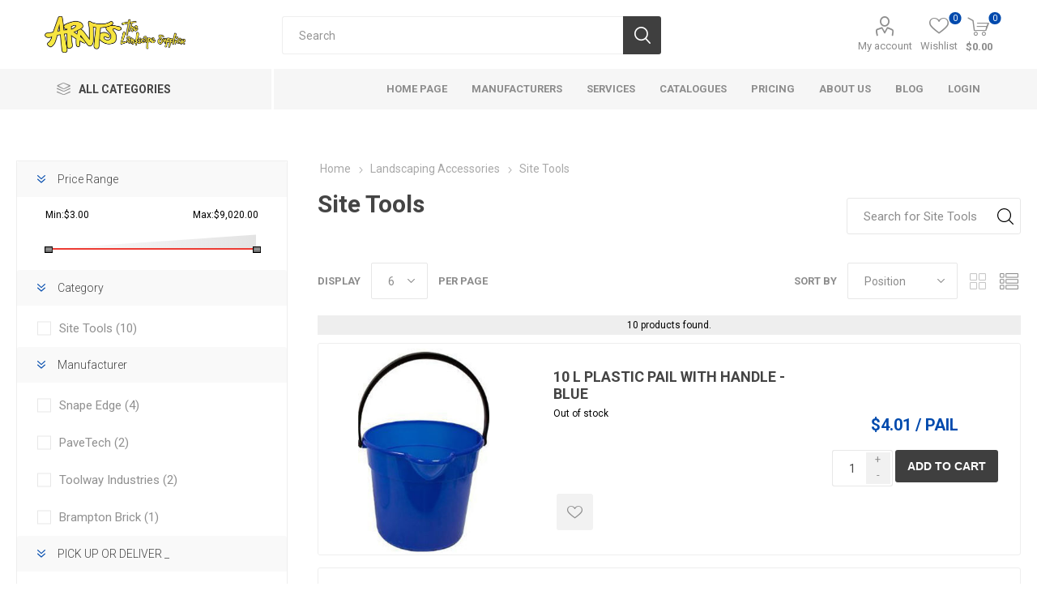

--- FILE ---
content_type: text/html; charset=utf-8
request_url: https://store.arnts.ca/site-tools
body_size: 36549
content:
<!DOCTYPE html><html data-app-version="5.0.1" lang="en" dir="ltr" class="fp-home html-category-page"><head><title>Arnts | Site Tools</title><meta charset="UTF-8"><meta name="description" content="Explore quality Site Tools at Arnts The Landscape Supplier—large inventory, expert advice &amp; fast pickup across Ontario."><meta name="keywords" content="site tools,buy site tools,site tools prices,site tools ontario,arnts site tools,10 l plastic pail with handle - blue,elite suction two person drycast package - hp-ptqesc2,butyl tape ( 20' roll),elite suction machine package (excluding pad) - hp-ptqesa1h,elite suction 12&#34; x 36&#34; pad - 1640 lb wt cap (492 lb vertical wt cap) - hp-ptqesp12x36,quickdraw"><meta name="generator" content="FocusPointSap"><meta name="build-label" content="5.0.1"><meta name="app-version" content="5.0.1"><meta name="viewport" content="width=device-width, initial-scale=1.0, minimum-scale=1.0, maximum-scale=2.0, shrink-to-fit=no"><link rel="preload" as="font" href="/Themes/Luke/Content/icons/luke-icons.woff" crossorigin><link href="https://fonts.googleapis.com/css?family=Roboto:300,400,700&amp;subset=cyrillic-ext,greek-ext&amp;display=swap" rel="stylesheet"><script type="application/ld+json">{"@context":"https://schema.org","@type":"Organization","name":"Arnts","legalName":"Your company name","url":"https://www.arnts.ca","logo":"https://arnts.focusedimpressions.com/images/thumbs/0000110_filogo.jpeg","address":{"@type":"PostalAddress","streetAddress":"your company country, state, zip, street, etc"},"contactPoint":{"@type":"ContactPoint","telephone":"(123) 456-78901"},"sameAs":["https://www.facebook.com/ArntsTheLandscapeSupplier/"]}</script><link rel="stylesheet" href="/Modules/FocusPoint.Visual.Core/Styles/perfect-scrollbar.min.css?v=846Jmp6asTTOg6Y7I_f37N0bwok"><link rel="stylesheet" href="/Modules/FocusPoint.Visual.Core/Styles/slick-slider-1.6.0.css?v=wMbqs4DkEofsNdXTMJaK7EMQfEQ"><link rel="stylesheet" href="/Themes/Luke/Content/css/styles.css?v=d9h2TJ1KRNu9tXScTUiegYse9Rc"><link rel="stylesheet" href="/Themes/Luke/Content/css/tables.css?v=-hACeEz9qPm2aQoReSl0oKK6zEg"><link rel="stylesheet" href="/Themes/Luke/Content/css/mobile.css?v=nVtTHhhGHwAJygGLXfL7h1krCbY"><link rel="stylesheet" href="/Themes/Luke/Content/css/480.css?v=DJDkO1LEEBg2PG6n_XQEMV2q9Sk"><link rel="stylesheet" href="/Themes/Luke/Content/css/768.css?v=nRakoQV9lBH3k8V9MNimAzmU6g0"><link rel="stylesheet" href="/Themes/Luke/Content/css/1024.css?v=1LpMoX50lnfzX6IIg-ongNqSC0I"><link rel="stylesheet" href="/Themes/Luke/Content/css/1280.css?v=0L3FHDph7aLWWj3VPHMByn6Nw5k"><link rel="stylesheet" href="/Themes/Luke/Content/css/1600.css?v=q8WuCLTv6CTs88g3LFX4DdBGEzk"><link rel="stylesheet" href="/css/focuspoint/sweetalert2.css?v=bvVpEYYo7rZl1aHvMRapY7Qr-iw"><link rel="stylesheet" href="/Modules/FocusPoint.Enterprise.Search.Core/Content/css/jquery.mCustomScrollbar.css?v=OG518HOUfyBdgXmQ_9wcJeKkaV0"><link rel="stylesheet" href="/Modules/FocusPoint.Enterprise.Search.Core/Content/css/nopaccelerate-style.min.css?v=FffCMlvnOaUM-fbG-GqpB5Qq1YM"><link rel="stylesheet" href="/Modules/FocusPoint.Enterprise.Search.Core/Content/css/Luke.css?v=9t0gAh0T3mEyYVi5R9CJDOvOens"><link rel="stylesheet" href="/webpackages/jquery-ui-dist/jquery-ui.min.css?v=waB_qeQKNT4cd0d-uZprBkZtCfc"><link rel="stylesheet" href="/Modules/Widgets.FocusPointCore/Content/Styles/FPCore.css?v=Q3omTOEsFp4170zPY5rO8LQ2Y-Q"><link rel="stylesheet" href="/Modules/FocusPoint.Visual.Plugins.MegaMenu/Themes/Luke/Content/MegaMenu.css?v=Ajtjw8f1X0ADPy-HnPhap8acS2s"><link rel="stylesheet" href="/Modules/FocusPoint.Visual.Plugins.ProductRibbons/Styles/Ribbons.common.css?v=VnBUXuWPZ4fPbsTSPQ75CyvMVtY"><link rel="stylesheet" href="/Modules/FocusPoint.Visual.Plugins.ProductRibbons/Themes/Luke/Content/Ribbons.css?v=ZG2_A6uHOyvrSfMcLsZhldMs_jE"><link rel="stylesheet" href="/lib/kendo/2025.1.211/styles/material-arctic.css?v=ftdLpWZ_PW_zCCqxXSuVza_ME7o"><link rel="stylesheet" href="/Themes/Luke/Content/css/theme.custom-1.css?v=zGOhIqToTnNOzfpSrYc0qP8SABg"><script>window.FocusPointShoppingCartSettings={DisplayCheckoutWarningWhenQuantityChanged:"False"}</script><style>.footer-powered-by,.footer-designed-by,.mini-shopping-cart .product .remove-item{display:none}@media(min-width:1281px){.overview .product-name{display:inline-block;width:100%!important;min-height:100px}.shopping-cart-page .table-wrapper,.shopping-cart-page .cart-footer{width:100%}.shopping-cart-page .table-wrapper .cart td{padding:15px}.shopping-cart-page .cart-footer .cart-collaterals{display:inline-block;width:32.33%;vertical-align:top;margin-right:.5%}.shopping-cart-page .cart-footer .cart-options{display:inline-block;width:32.33%;vertical-align:top;margin-right:.5%;margin-left:.5%}.shopping-cart-page .cart-footer .totals{display:inline-block;width:32.33%;vertical-align:top;margin-left:.5%}.shopping-cart-page .cart-footer .cart-options .checkout-attributes{margin:0}}.title{font-size:12px}.instant-search-item .price{display:none}.cart .qty-input{width:60px!important}.rss{display:none!important}.downloadable-products,.FocusPoint-user-management,.FocusPoint-orderbyhistory,.FocusPoint-gridbulkordering,.FocusPoint-catalogordering,.FocusPoint-quotes,.FocusPoint-myforms,.FocusPoint-mywork,.FocusPoint-mysites{display:none!important}.delivery-note-widget{text-align:left}.filtersPanel .attributeFilterPanel7Spikes{display:none}.cart-warning{color:#f00}.cart .subtotal .discount{display:none!important}.old-product-price{display:none}.html-shopping-cart-page span.cart-plus.incr,.html-shopping-cart-page span.cart-minus.decr{display:none}.html-category-page span.price.old-price,.html-product-details-page .old-product-price{display:none!important}.product-details-page .full-description{display:block!important}span.k-datepicker.k-input.k-input-solid.k-input-md.k-rounded-md{background-color:#fff}</style><script>(function(){var n=document.createElement("script"),t=document.querySelector("head")||document.body;n.src="https://acsbapp.com/apps/app/dist/js/app.js";n.async=!0;n.onload=function(){acsbJS.init()};t.appendChild(n)})()</script><script async src="https://www.googletagmanager.com/gtag/js?id=G-MSE5PCRN2R"></script><script>function gtag(){dataLayer.push(arguments)}window.dataLayer=window.dataLayer||[];gtag("js",new Date);gtag("config","G-MSE5PCRN2R")</script><link rel="apple-touch-icon" sizes="180x180" href="/icons/icons_0/apple-touch-icon.png"><link rel="icon" type="image/png" sizes="32x32" href="/icons/icons_0/favicon-32x32.png"><link rel="icon" type="image/png" sizes="16x16" href="/icons/icons_0/favicon-16x16.png"><link rel="manifest" href="/icons/icons_0/site.webmanifest"><link rel="shortcut icon" href="/icons/icons_0/favicon.ico"><meta name="msapplication-TileColor" content="#da532c"><meta name="msapplication-config" content="/icons/icons_0/browserconfig.xml"><meta name="theme-color" content="#ffffff"><body class="category-page-body"><input name="__RequestVerificationToken" type="hidden" value="CfDJ8MRiL7vZhc5Aq_ZNjQbzB6Y_7j_QXiJSoApTb5yutDymNZYt9OE2OHKVR-LEd1sEXKTgWOxS9XDTGHSU7PW-f1mEdUWmqVp3xwprM3n_isOpWSJtZiF_hjLZfmBlAVsTjfjGuhOq6AIbO2z0hyAtr2k"><div class="ajax-loading-block-window" style="display:none"></div><div id="dialog-notifications-success" title="Notification" style="display:none"></div><div id="dialog-notifications-error" title="Error" style="display:none"></div><div id="dialog-notifications-warning" title="Warning" style="display:none"></div><div id="bar-notification" class="bar-notification-container" data-close="Close"></div><!--[if lte IE 8]><div style="clear:both;height:59px;text-align:center;position:relative"><a href="http://www.microsoft.com/windows/internet-explorer/default.aspx" target="_blank"> <img src="/Themes/Luke/Content/img/ie_warning.jpg" height="42" width="820" alt="You are using an outdated browser. For a faster, safer browsing experience, upgrade for free today."> </a></div><![endif]--><div class="master-wrapper-page"><div class="admin-header-links"></div><div class="responsive-nav-wrapper-parent"><div class="responsive-nav-wrapper"><div class="menu-title"><span>Menu</span></div><div class="search-wrap"><span>Search</span></div><div class="mobile-logo"><a href="/" class="logo"> <img alt="Arnts" title="Arnts" src="https://arnts.focusedimpressions.com/images/thumbs/0000123_Arnts-Logo.jpeg"></a></div><div class="shopping-cart-link"></div><div class="personal-button" id="header-links-opener"><span>Personal menu</span></div></div></div><div class="header"><div class="header-upper"><div class="header-selectors-wrapper"></div></div><div class="header-lower"><div class="header-logo"><a href="/" class="logo"> <img alt="Arnts" title="Arnts" src="https://arnts.focusedimpressions.com/images/thumbs/0000123_Arnts-Logo.jpeg"></a></div><div class="search-box store-search-box"><div class="close-side-menu"><span class="close-side-menu-text">Search</span> <span class="close-side-menu-btn">Close</span></div><form method="get" id="small-search-box-form" action="/search"><input type="text" class="search-box-text" id="small-searchterms" autocomplete="off" name="q" placeholder="Search" aria-label="Search store"> <button type="submit" class="button-1 search-box-button">Search</button><style>.ui-autocomplete .spnProductdetail{display:inline-block;vertical-align:middle;width:calc(100% - 90px)}.ui-autocomplete .spnProductdetail>span{display:block!important;margin-bottom:5px}.ui-autocomplete li:hover{background-color:#f2f1ef;-webkit-border-radius:20px;-moz-border-radius:20px;border-radius:20px;font-weight:600}</style></form></div><div class="header-links-wrapper"><div class="header-links"><ul><li><a href="/customer/info" class="ico-account opener" data-loginurl="/login">My account</a><div class="profile-menu-box"><div class="close-side-menu"><span class="close-side-menu-text">My account</span> <span class="close-side-menu-btn">Close</span></div><div class="header-form-holder"><a href="/register?returnUrl=%2Fsite-tools" class="ico-register">Register</a> <a href="/login?returnUrl=%2Fsite-tools" class="ico-login">Log in</a></div></div><li><a href="/wishlist" class="ico-wishlist"> <span class="wishlist-label">Wishlist</span> <span class="wishlist-qty">0</span> </a></ul><div class="mobile-flyout-wrapper"><div class="close-side-menu"><span class="close-side-menu-text">Shopping cart</span> <span class="close-side-menu-btn">Close</span></div><div id="flyout-cart" class="flyout-cart" data-removeitemfromcarturl="/LukeTheme/RemoveItemFromCart" data-flyoutcarturl="/LukeTheme/FlyoutShoppingCart"><div id="topcartlink"><a href="/cart" class="ico-cart"> <span class="cart-qty">0</span> <span class="cart-label"> $0.00 </span> </a></div><div class="mini-shopping-cart"><div class="flyout-cart-scroll-area"><p>You have no items in your shopping cart.</div></div></div></div></div></div></div><div class="header-menu-parent"><div class="header-menu categories-in-side-panel"><div class="category-navigation-list-wrapper"><span class="category-navigation-title">All Categories</span><ul class="category-navigation-list sticky-flyout"></ul></div><div class="close-menu"><span class="close-menu-text">Menu</span> <span class="close-menu-btn">Close</span></div><ul class="mega-menu" data-isrtlenabled="false" data-enableclickfordropdown="false"><li class="has-sublist"><a href="/" class="with-subcategories" title="Home Page"><span> Home Page</span></a><div class="plus-button"></div><div class="sublist-wrap"><ul class="sublist"><li class="back-button"><span>Back</span><li><a href="/categories" title="SHOP NOW"><span> SHOP NOW</span></a></ul></div><li class="has-sublist with-dropdown-in-grid"><a class="with-subcategories" href="/manufacturer/all" title="Manufacturers"><span>Manufacturers</span></a><div class="dropdown manufacturers fullWidth boxes-6"><div class="row-wrapper"><div class="row"><div class="box"><div class="picture"><a class="manufacturer" href="/175"> <img class="lazy" src="[data-uri]" data-original="https://arnts.focusedimpressions.com/images/thumbs/default-image_165.png" alt="Picture for category " title="Picture for category "> </a></div><div class="title"><a class="manufacturer" href="/175"><span></span></a></div></div><div class="box"><div class="picture"><a class="manufacturer" href="/at-industries" title="A&amp;T Industries"> <img class="lazy" src="[data-uri]" data-original="https://arnts.focusedimpressions.com/images/thumbs/default-image_165.png" alt="Picture for category A&amp;T Industries" title="Picture for category A&amp;T Industries"> </a></div><div class="title"><a class="manufacturer" href="/at-industries" title="A&amp;T Industries"><span>A&amp;T Industries</span></a></div></div><div class="box"><div class="picture"><a class="manufacturer" href="/aco-systems" title="Aco Systems"> <img class="lazy" src="[data-uri]" data-original="https://arnts.focusedimpressions.com/images/thumbs/0006057_aco-systems_165.png" alt="Picture for category Aco Systems" title="Picture for category Aco Systems"> </a></div><div class="title"><a class="manufacturer" href="/aco-systems" title="Aco Systems"><span>Aco Systems</span></a></div></div><div class="box"><div class="picture"><a class="manufacturer" href="/agl" title="AGL"> <img class="lazy" src="[data-uri]" data-original="https://arnts.focusedimpressions.com/images/thumbs/default-image_165.png" alt="Picture for category AGL" title="Picture for category AGL"> </a></div><div class="title"><a class="manufacturer" href="/agl" title="AGL"><span>AGL</span></a></div></div><div class="box"><div class="picture"><a class="manufacturer" href="/alcli-distributors" title="Alcli Distributors"> <img class="lazy" src="[data-uri]" data-original="https://arnts.focusedimpressions.com/images/thumbs/0006058_alcli-distributors_165.png" alt="Picture for category Alcli Distributors" title="Picture for category Alcli Distributors"> </a></div><div class="title"><a class="manufacturer" href="/alcli-distributors" title="Alcli Distributors"><span>Alcli Distributors</span></a></div></div><div class="box"><div class="picture"><a class="manufacturer" href="/alliance-gator" title="Alliance Gator"> <img class="lazy" src="[data-uri]" data-original="https://arnts.focusedimpressions.com/images/thumbs/0006036_alliance-gator_165.png" alt="Picture for category Alliance Gator" title="Picture for category Alliance Gator"> </a></div><div class="title"><a class="manufacturer" href="/alliance-gator" title="Alliance Gator"><span>Alliance Gator</span></a></div></div></div><div class="row"><div class="box"><div class="picture"><a class="manufacturer" href="/aquascape-2" title="Aquascape"> <img class="lazy" src="[data-uri]" data-original="https://arnts.focusedimpressions.com/images/thumbs/default-image_165.png" alt="Picture for category Aquascape" title="Picture for category Aquascape"> </a></div><div class="title"><a class="manufacturer" href="/aquascape-2" title="Aquascape"><span>Aquascape</span></a></div></div><div class="box"><div class="picture"><a class="manufacturer" href="/aquascape-3" title="Aquascape"> <img class="lazy" src="[data-uri]" data-original="https://arnts.focusedimpressions.com/images/thumbs/default-image_165.png" alt="Picture for category Aquascape" title="Picture for category Aquascape"> </a></div><div class="title"><a class="manufacturer" href="/aquascape-3" title="Aquascape"><span>Aquascape</span></a></div></div><div class="box"><div class="picture"><a class="manufacturer" href="/armtec-3" title="Armtec"> <img class="lazy" src="[data-uri]" data-original="https://arnts.focusedimpressions.com/images/thumbs/default-image_165.png" alt="Picture for category Armtec" title="Picture for category Armtec"> </a></div><div class="title"><a class="manufacturer" href="/armtec-3" title="Armtec"><span>Armtec</span></a></div></div><div class="box"><div class="picture"><a class="manufacturer" href="/arnts-3" title="ARNTS"> <img class="lazy" src="[data-uri]" data-original="https://arnts.focusedimpressions.com/images/thumbs/default-image_165.png" alt="Picture for category ARNTS" title="Picture for category ARNTS"> </a></div><div class="title"><a class="manufacturer" href="/arnts-3" title="ARNTS"><span>ARNTS</span></a></div></div><div class="empty-box"></div><div class="empty-box"></div></div></div></div><li class="has-sublist"><a href="/services" class="with-subcategories" title="Services"><span> Services</span></a><div class="plus-button"></div><div class="sublist-wrap"><ul class="sublist"><li class="back-button"><span>Back</span><li><a href="/calculator" title="Bulk Calculator"><span> Bulk Calculator</span></a></ul></div><li><a href="/catalogues" title="Catalogues"><span> Catalogues</span></a><li class="has-sublist"><a href="/pricing" class="with-subcategories" title="Pricing"><span> Pricing</span></a><div class="plus-button"></div><div class="sublist-wrap"><ul class="sublist"><li class="back-button"><span>Back</span><li><a href="/promotions" title="Promotions"><span> Promotions</span></a></ul></div><li class="has-sublist"><a href="/about-us" class="with-subcategories" title="About Us"><span> About Us</span></a><div class="plus-button"></div><div class="sublist-wrap"><ul class="sublist"><li class="back-button"><span>Back</span><li><a href="/frequently-asked-questions" title="FAQs"><span> FAQs</span></a><li><a href="/employment" title="Employment"><span> Employment</span></a><li><a href="/contactus" title="Contact Us"><span> Contact Us</span></a></ul></div><li class="has-sublist"><a href="/blog" class="with-subcategories" title="Blog"><span> Blog</span></a><div class="plus-button"></div><div class="sublist-wrap"><ul class="sublist"><li class="back-button"><span>Back</span><li><a href="/news-3" title="News"><span> News</span></a></ul></div><li class="has-sublist"><a href="/login" class="with-subcategories" title="Login"><span> Login</span></a><div class="plus-button"></div><div class="sublist-wrap"><ul class="sublist"><li class="back-button"><span>Back</span><li><a href="/contractor-portal" title="Contractor Portal"><span> Contractor Portal</span></a></ul></div><li class="has-sublist with-dropdown-in-grid root-category-items"><span class="with-subcategories single-item-categories labelfornextplusbutton">Products</span><div class="plus-button"></div><div class="dropdown categories fullWidth boxes-4"><div class="row-wrapper"><div class="row"><div class="box"><div class="picture-title-wrap"><div class="picture"><a href="/soils" title="Show products in category Soils"> <img class="lazy" alt="Picture for category Soils" src="[data-uri]" data-original="https://arnts.focusedimpressions.com/images/thumbs/0000297_soils_290.png"> </a></div><div class="title"><a href="/soils" title="Soils"><span>Soils</span></a></div></div><ul class="subcategories"><li class="subcategory-item"><a href="/planting-soils" title="Planting Soils"><span>Planting Soils</span></a><li class="subcategory-item"><a href="/topdressing" title="Topdressing"><span>Topdressing</span></a><li class="subcategory-item"><a href="/soil-amendments" title="Soil Amendments"><span>Soil Amendments</span></a><li class="subcategory-item"><a href="/screened-topsoil" title="Screened Topsoil"><span>Screened Topsoil</span></a></ul></div><div class="box"><div class="picture-title-wrap"><div class="picture"><a href="/mulches" title="Show products in category Mulches"> <img class="lazy" alt="Picture for category Mulches" src="[data-uri]" data-original="https://arnts.focusedimpressions.com/images/thumbs/0000298_mulches_290.png"> </a></div><div class="title"><a href="/mulches" title="Mulches"><span>Mulches</span></a></div></div><ul class="subcategories"><li class="subcategory-item"><a href="/mulches-bulk-by-the-cubic-yard" title="Bulk (by the Cubic Yard)"><span>Bulk (by the Cubic Yard)</span></a><li class="subcategory-item"><a href="/mulches-tote-bags" title="Tote Bags"><span>Tote Bags</span></a><li class="subcategory-item"><a href="/mulches-pre-bagged" title="Pre-Bagged"><span>Pre-Bagged</span></a><li class="subcategory-item"><a href="/mulches-bag-your-own" title="Bag Your Own"><span>Bag Your Own</span></a></ul></div><div class="box"><div class="picture-title-wrap"><div class="picture"><a href="/sand-and-gravel" title="Show products in category Sand &amp; Gravel"> <img class="lazy" alt="Picture for category Sand &amp; Gravel" src="[data-uri]" data-original="https://arnts.focusedimpressions.com/images/thumbs/0000301_sand-gravel_290.png"> </a></div><div class="title"><a href="/sand-and-gravel" title="Sand &amp; Gravel"><span>Sand &amp; Gravel</span></a></div></div><ul class="subcategories"><li class="subcategory-item"><a href="/sands" title="Sands"><span>Sands</span></a><li class="subcategory-item"><a href="/base-materials" title="Base Materials"><span>Base Materials</span></a><li class="subcategory-item"><a href="/clear-gravels" title="Clear Gravels"><span>Clear Gravels</span></a></ul></div><div class="box"><div class="picture-title-wrap"><div class="picture"><a href="/decorative-aggregate" title="Show products in category Decorative Aggregate"> <img class="lazy" alt="Picture for category Decorative Aggregate" src="[data-uri]" data-original="https://arnts.focusedimpressions.com/images/thumbs/0000302_decorative-aggregate_290.png"> </a></div><div class="title"><a href="/decorative-aggregate" title="Decorative Aggregate"><span>Decorative Aggregate</span></a></div></div><ul class="subcategories"><li class="subcategory-item"><a href="/decorative-aggregate-bulk-by-the-cubic-yard" title="Bulk (by the Cubic Yard)"><span>Bulk (by the Cubic Yard)</span></a><li class="subcategory-item"><a href="/decorative-aggregate-tote-bags" title="Tote Bags"><span>Tote Bags</span></a><li class="subcategory-item"><a href="/decorative-aggregate-pre-bagged" title="Pre-Bagged"><span>Pre-Bagged</span></a><li class="subcategory-item"><a href="/decorative-aggregate-bag-your-own" title="Bag Your Own"><span>Bag Your Own</span></a></ul></div></div><div class="row"><div class="box"><div class="picture-title-wrap"><div class="picture"><a href="/concrete-landscape-products" title="Show products in category Concrete Landscape Products"> <img class="lazy" alt="Picture for category Concrete Landscape Products" src="[data-uri]" data-original="https://arnts.focusedimpressions.com/images/thumbs/0000303_concrete-landscape-products_290.jpeg"> </a></div><div class="title"><a href="/concrete-landscape-products" title="Concrete Landscape Products"><span>Concrete Landscape Products</span></a></div></div><ul class="subcategories"><li class="subcategory-item"><a href="/pavers" title="Driveway Pavers"><span>Driveway Pavers</span></a><li class="subcategory-item"><a href="/slabs-patio-walkways" title="Slabs and Pavers for Patios &amp; Walkways"><span>Slabs and Pavers for Patios &amp; Walkways</span></a><li class="subcategory-item"><a href="/retaining-and-garden-walls" title="Retaining &amp; Garden Walls"><span>Retaining &amp; Garden Walls</span></a><li class="subcategory-item"><a href="/coping-and-pillar-caps" title="Coping &amp; Pillar Caps"><span>Coping &amp; Pillar Caps</span></a><li class="subcategory-item"><a href="/steps" title="Steps"><span>Steps</span></a><li class="subcategory-item"><a href="/curbs-and-edging" title="Curbs &amp;  Edging"><span>Curbs &amp; Edging</span></a><li class="subcategory-item"><a href="/firepits-and-fireplaces" title="Firepits &amp; Fireplaces"><span>Firepits &amp; Fireplaces</span></a><li class="subcategory-item"><a href="/outdoor-kitchens" title="Outdoor Kitchens"><span>Outdoor Kitchens</span></a></ul></div><div class="box"><div class="picture-title-wrap"><div class="picture"><a href="/natural-stone-landscape-products" title="Show products in category Natural Stone Landscape Products"> <img class="lazy" alt="Picture for category Natural Stone Landscape Products" src="[data-uri]" data-original="https://arnts.focusedimpressions.com/images/thumbs/0000308_natural-stone-landscape-products_290.jpeg"> </a></div><div class="title"><a href="/natural-stone-landscape-products" title="Natural Stone Landscape Products"><span>Natural Stone Landscape Products</span></a></div></div><ul class="subcategories"><li class="subcategory-item"><a href="/armour-stone" title="Armour Stone"><span>Armour Stone</span></a><li class="subcategory-item"><a href="/rockery-stone" title="Rockery Stone"><span>Rockery Stone</span></a><li class="subcategory-item"><a href="/building-stone" title="Building Stone"><span>Building Stone</span></a><li class="subcategory-item"><a href="/drywall" title="Drywall"><span>Drywall</span></a><li class="subcategory-item"><a href="/random-flagstone" title="Random Flagstone"><span>Random Flagstone</span></a><li class="subcategory-item"><a href="/flagstone-pavers-square-cut" title="Flagstone Pavers Square Cut"><span>Flagstone Pavers Square Cut</span></a><li class="subcategory-item"><a href="/treads-and-coping" title="Treads &amp; Coping"><span>Treads &amp; Coping</span></a><li class="subcategory-item"><a href="/steps-and-fillers-curbs" title="Steps &amp; Fillers/Curbs"><span>Steps &amp; Fillers/Curbs</span></a><li class="subcategory-item"><a href="/pier-caps-and-jumbo-slabs" title="Pier Caps &amp; Jumbo Slabs"><span>Pier Caps &amp; Jumbo Slabs</span></a><li class="subcategory-item"><a href="/cobble" title="COBBLE"><span>COBBLE</span></a><li class="subcategory-item"><a href="/random-garden-steps" title="Random Garden Steps"><span>Random Garden Steps</span></a></ul></div><div class="box"><div class="picture-title-wrap"><div class="picture"><a href="/porcelain-tiles" title="Show products in category Porcelain Tiles"> <img class="lazy" alt="Picture for category Porcelain Tiles" src="[data-uri]" data-original="https://arnts.focusedimpressions.com/images/thumbs/0000305_porcelain-tiles_290.jpeg"> </a></div><div class="title"><a href="/porcelain-tiles" title="Porcelain Tiles"><span>Porcelain Tiles</span></a></div></div><ul class="subcategories"><li class="subcategory-item"><a href="/porcelain-accessories-2" title="Porcelain Accessories"><span>Porcelain Accessories</span></a><li class="subcategory-item"><a href="/permacon-porcelain" title="Permacon Porcelain"><span>Permacon Porcelain</span></a><li class="subcategory-item"><a href="/porcea-2" title="Porcea"><span>Porcea</span></a><li class="subcategory-item"><a href="/banas-porcelain" title="Banas Porcelain"><span>Banas Porcelain</span></a><li class="subcategory-item"><a href="/best-way-porcelain" title="Best Way Porcelain"><span>Best Way Porcelain</span></a><li class="subcategory-item"><a href="/daltile-porcelain" title="Daltile Porcelain"><span>Daltile Porcelain</span></a><li class="subcategory-item"><a href="/nst-porcelain" title="NST Porcelain"><span>NST Porcelain</span></a><li class="subcategory-item"><a href="/techo-bloc-porcelain" title="Techo-Bloc Porcelain"><span>Techo-Bloc Porcelain</span></a><li class="subcategory-item"><a href="/uni-porcelain" title="Uni Porcelain"><span>Uni Porcelain</span></a></ul></div><div class="box"><div class="picture-title-wrap"><div class="picture"><a href="/thin-stone-veneer" title="Show products in category Thin Stone Veneer"> <img class="lazy" alt="Picture for category Thin Stone Veneer" src="[data-uri]" data-original="https://arnts.focusedimpressions.com/images/thumbs/0000306_thin-stone-veneer_290.jpeg"> </a></div><div class="title"><a href="/thin-stone-veneer" title="Thin Stone Veneer"><span>Thin Stone Veneer</span></a></div></div><ul class="subcategories"><li class="subcategory-item"><a href="/manufactured" title="Manufactured"><span>Manufactured</span></a><li class="subcategory-item"><a href="/natural-stone" title="Natural Stone"><span>Natural Stone</span></a></ul></div></div><div class="row"><div class="box"><div class="picture-title-wrap"><div class="picture"><a href="/masonry" title="Show products in category Masonry"> <img class="lazy" alt="Picture for category Masonry" src="[data-uri]" data-original="https://arnts.focusedimpressions.com/images/thumbs/0000307_masonry_290.jpeg"> </a></div><div class="title"><a href="/masonry" title="Masonry"><span>Masonry</span></a></div></div><ul class="subcategories"><li class="subcategory-item"><a href="/clay-products" title="Clay Products"><span>Clay Products</span></a><li class="subcategory-item"><a href="/stone-products" title="Stone Products"><span>Stone Products</span></a><li class="subcategory-item"><a href="/concrete-block" title="Concrete Block"><span>Concrete Block</span></a></ul></div><div class="box"><div class="picture-title-wrap"><div class="picture"><a href="/siding" title="Show products in category Siding"> <img class="lazy" alt="Picture for category Siding" src="[data-uri]" data-original="https://arnts.focusedimpressions.com/images/thumbs/0000309_siding_290.jpeg"> </a></div><div class="title"><a href="/siding" title="Siding"><span>Siding</span></a></div></div><ul class="subcategories"><li class="subcategory-item"><a href="/canexel" title="CanExel"><span>CanExel</span></a><li class="subcategory-item"><a href="/mac-metal" title="Mac Metal"><span>Mac Metal</span></a><li class="subcategory-item"><a href="/james-hardie" title="James Hardie"><span>James Hardie</span></a></ul></div><div class="box"><div class="picture-title-wrap"><div class="picture"><a href="/composite-decking-2" title="Show products in category Composite and PVC Decking"> <img class="lazy" alt="Picture for category Composite and PVC Decking" src="[data-uri]" data-original="https://arnts.focusedimpressions.com/images/thumbs/0003459_composite-and-pvc-decking_290.jpeg"> </a></div><div class="title"><a href="/composite-decking-2" title="Composite and PVC Decking"><span>Composite and PVC Decking</span></a></div></div><ul class="subcategories"><li class="subcategory-item"><a href="/trex-decking-3" title="Trex Decking"><span>Trex Decking</span></a><li class="subcategory-item"><a href="/dexera-decking" title="Dexera Decking"><span>Dexera Decking</span></a><li class="subcategory-item"><a href="/timbertech" title="TIMBERTECH"><span>TIMBERTECH</span></a></ul></div><div class="box"><div class="picture-title-wrap"><div class="picture"><a href="/lumber-composite-decking-accessories" title="Show products in category Lumber &amp; Composite Decking Accessories"> <img class="lazy" alt="Picture for category Lumber &amp; Composite Decking Accessories" src="[data-uri]" data-original="https://arnts.focusedimpressions.com/images/thumbs/0003460_lumber-composite-decking-accessories_290.jpeg"> </a></div><div class="title"><a href="/lumber-composite-decking-accessories" title="Lumber &amp; Composite Decking Accessories"><span>Lumber &amp; Composite Decking Accessories</span></a></div></div><ul class="subcategories"><li class="subcategory-item"><a href="/hoft-fencing-system" title="HOFT Fencing System"><span>HOFT Fencing System</span></a><li class="subcategory-item"><a href="/camo-accessories" title="CAMO Accessories"><span>CAMO Accessories</span></a><li class="subcategory-item"><a href="/prime-fasteners" title="Prime Fasteners"><span>Prime Fasteners</span></a></ul></div></div><div class="row"><div class="box"><div class="picture-title-wrap"><div class="picture"><a href="/pressure-treated-wood" title="Show products in category Pressure Treated Wood"> <img class="lazy" alt="Picture for category Pressure Treated Wood" src="[data-uri]" data-original="https://arnts.focusedimpressions.com/images/thumbs/0003473_pressure-treated-wood_290.jpeg"> </a></div><div class="title"><a href="/pressure-treated-wood" title="Pressure Treated Wood"><span>Pressure Treated Wood</span></a></div></div></div><div class="box"><div class="picture-title-wrap"><div class="picture"><a href="/sod-turf-and-grass-seed" title="Show products in category Sod, Turf &amp; Grass Seed"> <img class="lazy" alt="Picture for category Sod, Turf &amp; Grass Seed" src="[data-uri]" data-original="https://arnts.focusedimpressions.com/images/thumbs/0000310_sod-turf-grass-seed_290.jpeg"> </a></div><div class="title"><a href="/sod-turf-and-grass-seed" title="Sod, Turf &amp; Grass Seed"><span>Sod, Turf &amp; Grass Seed</span></a></div></div><ul class="subcategories"><li class="subcategory-item"><a href="/sod" title="Sod"><span>Sod</span></a><li class="subcategory-item"><a href="/grass-seed" title="Grass Seed"><span>Grass Seed</span></a><li class="subcategory-item"><a href="/artificial-turf" title="Artificial Turf"><span>Artificial Turf</span></a></ul></div><div class="box"><div class="picture-title-wrap"><div class="picture"><a href="/landscape-lighting" title="Show products in category Landscape Lighting"> <img class="lazy" alt="Picture for category Landscape Lighting" src="[data-uri]" data-original="https://arnts.focusedimpressions.com/images/thumbs/0000311_landscape-lighting_290.jpeg"> </a></div><div class="title"><a href="/landscape-lighting" title="Landscape Lighting"><span>Landscape Lighting</span></a></div></div><ul class="subcategories"><li class="subcategory-item"><a href="/in-lite" title="In-lite"><span>In-lite</span></a><li class="subcategory-item"><a href="/kichler" title="Kichler"><span>Kichler</span></a><li class="subcategory-item"><a href="/bold" title="BOLD"><span>BOLD</span></a><li class="subcategory-item"><a href="/striker" title="STRIKER"><span>STRIKER</span></a></ul></div><div class="box"><div class="picture-title-wrap"><div class="picture"><a href="/waterscaping-and-fire" title="Show products in category Waterscaping &amp; Fire"> <img class="lazy" alt="Picture for category Waterscaping &amp; Fire" src="[data-uri]" data-original="https://arnts.focusedimpressions.com/images/thumbs/0000313_waterscaping-fire_290.png"> </a></div><div class="title"><a href="/waterscaping-and-fire" title="Waterscaping &amp; Fire"><span>Waterscaping &amp; Fire</span></a></div></div><ul class="subcategories"><li class="subcategory-item"><a href="/fire" title="Fire"><span>Fire</span></a><li class="subcategory-item"><a href="/water-features" title="Water Features"><span>Water Features</span></a><li class="subcategory-item"><a href="/spillways" title="Spillways"><span>Spillways</span></a><li class="subcategory-item"><a href="/pond" title="Pond"><span>Pond</span></a></ul></div></div><div class="row"><div class="box"><div class="picture-title-wrap"><div class="picture"><a href="/landscaping-accessories" title="Show products in category Landscaping Accessories"> <img class="lazy" alt="Picture for category Landscaping Accessories" src="[data-uri]" data-original="https://arnts.focusedimpressions.com/images/thumbs/0000315_landscaping-accessories_290.jpeg"> </a></div><div class="title"><a href="/landscaping-accessories" title="Landscaping Accessories"><span>Landscaping Accessories</span></a></div></div><ul class="subcategories"><li class="subcategory-item"><a href="/adhesive-products" title="Adhesive Products"><span>Adhesive Products</span></a><li class="subcategory-item"><a href="/bricklaying-and-concrete-tools" title="Bricklaying &amp; Concrete Tools"><span>Bricklaying &amp; Concrete Tools</span></a><li class="subcategory-item"><a href="/cement-products" title="Cement Products"><span>Cement Products</span></a><li class="subcategory-item"><a href="/clamps" title="Clamps"><span>Clamps</span></a><li class="subcategory-item"><a href="/compaction-equipment" title="Compaction Equipment"><span>Compaction Equipment</span></a><li class="subcategory-item"><a href="/concrete-pre-mixed" title="Concrete (Pre-Mixed)"><span>Concrete (Pre-Mixed)</span></a><li class="subcategory-item"><a href="/concrete-accessories" title="Concrete Accessories"><span>Concrete Accessories</span></a><li class="subcategory-item"><a href="/concrete-mortar-colour" title="Concrete Mortar Colour"><span>Concrete Mortar Colour</span></a><li class="subcategory-item"><a href="/cutting-tools" title="Cutting Tools"><span>Cutting Tools</span></a><li class="subcategory-item"><a href="/drainage-waterproofing-and-accessories" title="Drainage, Waterproofing &amp; Accessories"><span>Drainage, Waterproofing &amp; Accessories</span></a><li class="subcategory-item"><a href="/edge-restraint-products" title="Edge Restraint Products"><span>Edge Restraint Products</span></a><li class="subcategory-item"><a href="/fabric-and-geogrids" title="Fabric &amp; Geogrids"><span>Fabric &amp; Geogrids</span></a><li class="subcategory-item"><a href="/gloves" title="Gloves"><span>Gloves</span></a><li class="subcategory-item"><a href="/jointing-sands" title="Jointing Polymeric Sands"><span>Jointing Polymeric Sands</span></a><li class="subcategory-item"><a href="/measuring-tools" title="Measuring Tools"><span>Measuring Tools</span></a><li class="subcategory-item"><a href="/paver-tools" title="Paver Tools"><span>Paver Tools</span></a><li class="subcategory-item"><a href="/paving-stones-cleaners-and-sealers" title="Cleaners"><span>Cleaners</span></a><li class="subcategory-item"><a href="/natural-stones-cleaners-and-sealers" title="Sealers"><span>Sealers</span></a><li class="subcategory-item"><a href="/safety-products" title="Safety Products"><span>Safety Products</span></a><li class="subcategory-item"><a href="/saws-and-saw-blade" title="Saws &amp; Saw Blade"><span>Saws &amp; Saw Blade</span></a><li class="subcategory-item"><a href="/shovels-and-rakes" title="Shovels &amp; Rakes"><span>Shovels &amp; Rakes</span></a><li class="subcategory-item"><a href="/site-tools" title="Site Tools"><span>Site Tools</span></a><li class="subcategory-item"><a href="/striking-tools" title="Striking Tools"><span>Striking Tools</span></a><li class="subcategory-item"><a href="/asphalt-patch-2-2" title="Asphalt Patch"><span>Asphalt Patch</span></a><li class="subcategory-item"><a href="/base-alternatives" title="Base Alternatives"><span>Base Alternatives</span></a><li class="subcategory-item"><a href="/jointing-resin-sands" title="Jointing Resin Sands"><span>Jointing Resin Sands</span></a></ul></div><div class="box"><div class="picture-title-wrap"><div class="picture"><a href="/winter-products" title="Show products in category Winter Products"> <img class="lazy" alt="Picture for category Winter Products" src="[data-uri]" data-original="https://arnts.focusedimpressions.com/images/thumbs/0000314_winter-products_290.png"> </a></div><div class="title"><a href="/winter-products" title="Winter Products"><span>Winter Products</span></a></div></div><ul class="subcategories"><li class="subcategory-item"><a href="/winter-products-bulk-by-the-cubic-yard" title="Bulk (by the Cubic Yard)"><span>Bulk (by the Cubic Yard)</span></a><li class="subcategory-item"><a href="/winter-products-tote-bags" title="Tote Bags"><span>Tote Bags</span></a><li class="subcategory-item"><a href="/winter-products-pre-bagged" title="Pre-Bagged"><span>Pre-Bagged</span></a><li class="subcategory-item"><a href="/winter-products-accessories" title="Accessories"><span>Accessories</span></a></ul></div><div class="box"><div class="picture-title-wrap"><div class="picture"><a href="/garden-accessories" title="Show products in category Garden Accessories"> <img class="lazy" alt="Picture for category Garden Accessories" src="[data-uri]" data-original="https://arnts.focusedimpressions.com/images/thumbs/0000786_garden-accessories_290.png"> </a></div><div class="title"><a href="/garden-accessories" title="Garden Accessories"><span>Garden Accessories</span></a></div></div><ul class="subcategories"><li class="subcategory-item"><a href="/triple-h-3" title="Triple H"><span>Triple H</span></a><li class="subcategory-item"><a href="/techo-bloc-2" title="Techo-Bloc"><span>Techo-Bloc</span></a></ul></div><div class="box"><div class="picture-title-wrap"><div class="picture"><a href="/fill-bin-delivery" title="Show products in category Fill Bin Delivery"> <img class="lazy" alt="Picture for category Fill Bin Delivery" src="[data-uri]" data-original="https://arnts.focusedimpressions.com/images/thumbs/0005123_fill-bin-delivery_290.jpeg"> </a></div><div class="title"><a href="/fill-bin-delivery" title="Fill Bin Delivery"><span>Fill Bin Delivery</span></a></div></div></div></div><div class="row"><div class="box"><div class="picture-title-wrap"><div class="picture"><a href="/discontinued" title="Show products in category Discontinued - On Sale"> <img class="lazy" alt="Picture for category Discontinued - On Sale" src="[data-uri]" data-original="https://arnts.focusedimpressions.com/images/thumbs/0000787_discontinued-on-sale_290.png"> </a></div><div class="title"><a href="/discontinued" title="Discontinued - On Sale"><span>Discontinued - On Sale</span></a></div></div><ul class="subcategories"><li class="subcategory-item"><a href="/discontinued-on-saleconcrete-landscape-products" title="Discontinued Concrete Landscape Products"><span>Discontinued Concrete Landscape Products</span></a></ul></div><div class="empty-box"></div><div class="empty-box"></div><div class="empty-box"></div></div></div></div></ul><ul class="mega-menu-responsive"><li class="all-categories"><span class="labelfornextplusbutton">All Categories</span><div class="plus-button"></div><div class="sublist-wrap"><ul class="sublist"><li class="back-button"><span>Back</span><li class="has-sublist mega-menu-categories root-category-items"><span class="with-subcategories single-item-categories labelfornextplusbutton">Products</span><div class="plus-button"></div><div class="sublist-wrap"><ul class="sublist"><li class="back-button"><span>Back</span><li class="has-sublist"><a href="/soils" title="Soils" class="with-subcategories"><span>Soils</span></a><div class="plus-button"></div><div class="sublist-wrap"><ul class="sublist"><li class="back-button"><span>Back</span><li class="has-sublist"><a href="/planting-soils" title="Planting Soils" class="with-subcategories"><span>Planting Soils</span></a><div class="plus-button"></div><div class="sublist-wrap"><ul class="sublist"><li class="back-button"><span>Back</span><li><a class="lastLevelCategory" href="/planting-soils-bulk-by-the-cubic-yard" title="Bulk (by the Cubic Yard)"><span>Bulk (by the Cubic Yard)</span></a><li><a class="lastLevelCategory" href="/planting-soils-tote-bags" title="Tote Bags"><span>Tote Bags</span></a><li><a class="lastLevelCategory" href="/planting-soils-pre-bagged" title="Pre-Bagged"><span>Pre-Bagged</span></a><li><a class="lastLevelCategory" href="/planting-soils-bag-your-own" title="Bag Your Own"><span>Bag Your Own</span></a></ul></div><li class="has-sublist"><a href="/topdressing" title="Topdressing" class="with-subcategories"><span>Topdressing</span></a><div class="plus-button"></div><div class="sublist-wrap"><ul class="sublist"><li class="back-button"><span>Back</span><li><a class="lastLevelCategory" href="/topdressing-bulk-by-the-cubic-yard" title="Bulk (by the Cubic Yard)"><span>Bulk (by the Cubic Yard)</span></a><li><a class="lastLevelCategory" href="/topdressing-tote-bags" title="Tote Bags"><span>Tote Bags</span></a><li><a class="lastLevelCategory" href="/topdressing-pre-bagged" title="Pre-Bagged"><span>Pre-Bagged</span></a><li><a class="lastLevelCategory" href="/topdressing-bag-your-own" title="Bag Your Own"><span>Bag Your Own</span></a></ul></div><li class="has-sublist"><a href="/soil-amendments" title="Soil Amendments" class="with-subcategories"><span>Soil Amendments</span></a><div class="plus-button"></div><div class="sublist-wrap"><ul class="sublist"><li class="back-button"><span>Back</span><li><a class="lastLevelCategory" href="/soil-amendments-bulk-by-the-cubic-yard" title="Bulk (by the Cubic Yard)"><span>Bulk (by the Cubic Yard)</span></a><li><a class="lastLevelCategory" href="/soil-amendments-tote-bags" title="Tote Bags"><span>Tote Bags</span></a><li><a class="lastLevelCategory" href="/soil-amendments-pre-bagged" title="Pre-Bagged"><span>Pre-Bagged</span></a><li><a class="lastLevelCategory" href="/soil-amendments-bag-your-own" title="Bag Your Own"><span>Bag Your Own</span></a></ul></div><li class="has-sublist"><a href="/screened-topsoil" title="Screened Topsoil" class="with-subcategories"><span>Screened Topsoil</span></a><div class="plus-button"></div><div class="sublist-wrap"><ul class="sublist"><li class="back-button"><span>Back</span><li><a class="lastLevelCategory" href="/screened-topsoil-bulk-by-the-cubic-yard" title="Bulk (by the Cubic Yard)"><span>Bulk (by the Cubic Yard)</span></a><li><a class="lastLevelCategory" href="/screened-topsoil-tote-bags" title="Tote Bags"><span>Tote Bags</span></a><li><a class="lastLevelCategory" href="/screened-topsoil-pre-bagged" title="Pre-Bagged"><span>Pre-Bagged</span></a><li><a class="lastLevelCategory" href="/screened-topsoil-bag-your-own" title="Bag Your Own"><span>Bag Your Own</span></a></ul></div></ul></div><li class="has-sublist"><a href="/mulches" title="Mulches" class="with-subcategories"><span>Mulches</span></a><div class="plus-button"></div><div class="sublist-wrap"><ul class="sublist"><li class="back-button"><span>Back</span><li><a class="lastLevelCategory" href="/mulches-bulk-by-the-cubic-yard" title="Bulk (by the Cubic Yard)"><span>Bulk (by the Cubic Yard)</span></a><li><a class="lastLevelCategory" href="/mulches-tote-bags" title="Tote Bags"><span>Tote Bags</span></a><li><a class="lastLevelCategory" href="/mulches-pre-bagged" title="Pre-Bagged"><span>Pre-Bagged</span></a><li><a class="lastLevelCategory" href="/mulches-bag-your-own" title="Bag Your Own"><span>Bag Your Own</span></a></ul></div><li class="has-sublist"><a href="/sand-and-gravel" title="Sand &amp; Gravel" class="with-subcategories"><span>Sand &amp; Gravel</span></a><div class="plus-button"></div><div class="sublist-wrap"><ul class="sublist"><li class="back-button"><span>Back</span><li class="has-sublist"><a href="/sands" title="Sands" class="with-subcategories"><span>Sands</span></a><div class="plus-button"></div><div class="sublist-wrap"><ul class="sublist"><li class="back-button"><span>Back</span><li><a class="lastLevelCategory" href="/sands-bulk-by-the-cubic-yard" title="Bulk (by the Cubic Yard)"><span>Bulk (by the Cubic Yard)</span></a><li><a class="lastLevelCategory" href="/sands-tote-bags" title="Tote Bags"><span>Tote Bags</span></a><li><a class="lastLevelCategory" href="/sands-pre-bagged" title="Pre-Bagged"><span>Pre-Bagged</span></a><li><a class="lastLevelCategory" href="/sands-bag-your-own" title="Bag Your Own"><span>Bag Your Own</span></a></ul></div><li class="has-sublist"><a href="/base-materials" title="Base Materials" class="with-subcategories"><span>Base Materials</span></a><div class="plus-button"></div><div class="sublist-wrap"><ul class="sublist"><li class="back-button"><span>Back</span><li><a class="lastLevelCategory" href="/base-materials-bulk-by-the-cubic-yard" title="Bulk (by the Cubic Yard)"><span>Bulk (by the Cubic Yard)</span></a><li><a class="lastLevelCategory" href="/base-materials-tote-bags" title="Tote Bags"><span>Tote Bags</span></a><li><a class="lastLevelCategory" href="/base-materials-pre-bagged" title="Pre-Bagged"><span>Pre-Bagged</span></a><li><a class="lastLevelCategory" href="/base-materials-bag-your-own" title="Bag Your Own"><span>Bag Your Own</span></a></ul></div><li class="has-sublist"><a href="/clear-gravels" title="Clear Gravels" class="with-subcategories"><span>Clear Gravels</span></a><div class="plus-button"></div><div class="sublist-wrap"><ul class="sublist"><li class="back-button"><span>Back</span><li><a class="lastLevelCategory" href="/clear-gravels-bulk-by-the-cubic-yard" title="Bulk (by the Cubic Yard)"><span>Bulk (by the Cubic Yard)</span></a><li><a class="lastLevelCategory" href="/clear-gravels-tote-bags" title="Tote Bags"><span>Tote Bags</span></a><li><a class="lastLevelCategory" href="/clear-gravels-pre-bagged" title="Pre-Bagged"><span>Pre-Bagged</span></a><li><a class="lastLevelCategory" href="/clear-gravels-bag-your-own" title="Bag Your Own"><span>Bag Your Own</span></a></ul></div></ul></div><li class="has-sublist"><a href="/decorative-aggregate" title="Decorative Aggregate" class="with-subcategories"><span>Decorative Aggregate</span></a><div class="plus-button"></div><div class="sublist-wrap"><ul class="sublist"><li class="back-button"><span>Back</span><li><a class="lastLevelCategory" href="/decorative-aggregate-bulk-by-the-cubic-yard" title="Bulk (by the Cubic Yard)"><span>Bulk (by the Cubic Yard)</span></a><li><a class="lastLevelCategory" href="/decorative-aggregate-tote-bags" title="Tote Bags"><span>Tote Bags</span></a><li><a class="lastLevelCategory" href="/decorative-aggregate-pre-bagged" title="Pre-Bagged"><span>Pre-Bagged</span></a><li><a class="lastLevelCategory" href="/decorative-aggregate-bag-your-own" title="Bag Your Own"><span>Bag Your Own</span></a></ul></div><li class="has-sublist"><a href="/concrete-landscape-products" title="Concrete Landscape Products" class="with-subcategories"><span>Concrete Landscape Products</span></a><div class="plus-button"></div><div class="sublist-wrap"><ul class="sublist"><li class="back-button"><span>Back</span><li class="has-sublist"><a href="/pavers" title="Driveway Pavers" class="with-subcategories"><span>Driveway Pavers</span></a><div class="plus-button"></div><div class="sublist-wrap"><ul class="sublist"><li class="back-button"><span>Back</span><li><a class="lastLevelCategory" href="/pavers-unilock" title="Unilock"><span>Unilock</span></a><li><a class="lastLevelCategory" href="/pavers-oaks" title="Oaks"><span>Oaks</span></a><li><a class="lastLevelCategory" href="/pavers-permacon" title="Permacon"><span>Permacon</span></a><li><a class="lastLevelCategory" href="/pavers-best-way" title="Best Way"><span>Best Way</span></a><li><a class="lastLevelCategory" href="/pavers-techo-bloc" title="Techo-Bloc"><span>Techo-Bloc</span></a><li><a class="lastLevelCategory" href="/pavers-triple-h" title="Triple H"><span>Triple H</span></a><li><a class="lastLevelCategory" href="/rinox" title="Rinox"><span>Rinox</span></a></ul></div><li class="has-sublist"><a href="/slabs-patio-walkways" title="Slabs and Pavers for Patios &amp; Walkways" class="with-subcategories"><span>Slabs and Pavers for Patios &amp; Walkways</span></a><div class="plus-button"></div><div class="sublist-wrap"><ul class="sublist"><li class="back-button"><span>Back</span><li><a class="lastLevelCategory" href="/slabs-oaks" title="Oaks"><span>Oaks</span></a><li><a class="lastLevelCategory" href="/slabs-permacon" title="Permacon"><span>Permacon</span></a><li><a class="lastLevelCategory" href="/slabs-best-way" title="Best Way"><span>Best Way</span></a><li><a class="lastLevelCategory" href="/slabs-techo-bloc" title="Techo-Bloc"><span>Techo-Bloc</span></a><li><a class="lastLevelCategory" href="/slabs-triple-h" title="Triple H"><span>Triple H</span></a><li><a class="lastLevelCategory" href="/rinox-2" title="Rinox"><span>Rinox</span></a><li><a class="lastLevelCategory" href="/bvs" title="BVS"><span>BVS</span></a></ul></div><li class="has-sublist"><a href="/retaining-and-garden-walls" title="Retaining &amp; Garden Walls" class="with-subcategories"><span>Retaining &amp; Garden Walls</span></a><div class="plus-button"></div><div class="sublist-wrap"><ul class="sublist"><li class="back-button"><span>Back</span><li><a class="lastLevelCategory" href="/retaining-and-garden-walls-unilock" title="Unilock"><span>Unilock</span></a><li><a class="lastLevelCategory" href="/retaining-and-garden-walls-oaks" title="Oaks"><span>Oaks</span></a><li><a class="lastLevelCategory" href="/retaining-and-garden-walls-permacon" title="Permacon"><span>Permacon</span></a><li><a class="lastLevelCategory" href="/retaining-and-garden-walls-best-way" title="Best Way"><span>Best Way</span></a><li><a class="lastLevelCategory" href="/retaining-and-garden-walls-techo-bloc" title="Techo-Bloc"><span>Techo-Bloc</span></a><li><a class="lastLevelCategory" href="/triple-h" title="Triple H"><span>Triple H</span></a><li><a class="lastLevelCategory" href="/rinox-3" title="Rinox"><span>Rinox</span></a></ul></div><li class="has-sublist"><a href="/coping-and-pillar-caps" title="Coping &amp; Pillar Caps" class="with-subcategories"><span>Coping &amp; Pillar Caps</span></a><div class="plus-button"></div><div class="sublist-wrap"><ul class="sublist"><li class="back-button"><span>Back</span><li><a class="lastLevelCategory" href="/coping-and-pillar-caps-unilock" title="Unilock"><span>Unilock</span></a><li><a class="lastLevelCategory" href="/coping-and-pillar-caps-oaks" title="Oaks"><span>Oaks</span></a><li><a class="lastLevelCategory" href="/coping-and-pillar-caps-permacon" title="Permacon"><span>Permacon</span></a><li><a class="lastLevelCategory" href="/coping-and-pillar-caps-best-way" title="Best Way"><span>Best Way</span></a><li><a class="lastLevelCategory" href="/coping-and-pillar-caps-techo-bloc" title="Techo-Bloc"><span>Techo-Bloc</span></a><li><a class="lastLevelCategory" href="/rinox-4" title="Rinox"><span>Rinox</span></a></ul></div><li class="has-sublist"><a href="/steps" title="Steps" class="with-subcategories"><span>Steps</span></a><div class="plus-button"></div><div class="sublist-wrap"><ul class="sublist"><li class="back-button"><span>Back</span><li><a class="lastLevelCategory" href="/steps-unilock" title="Unilock"><span>Unilock</span></a><li><a class="lastLevelCategory" href="/steps-oaks" title="Oaks"><span>Oaks</span></a><li><a class="lastLevelCategory" href="/steps-permacon" title="Permacon"><span>Permacon</span></a><li><a class="lastLevelCategory" href="/steps-best-way" title="Best Way"><span>Best Way</span></a><li><a class="lastLevelCategory" href="/steps-techo-bloc" title="Techo-Bloc"><span>Techo-Bloc</span></a><li><a class="lastLevelCategory" href="/triple-h-2" title="Triple H"><span>Triple H</span></a><li><a class="lastLevelCategory" href="/rinox-5" title="Rinox"><span>Rinox</span></a><li><a class="lastLevelCategory" href="/bvs-2" title="BVS"><span>BVS</span></a></ul></div><li class="has-sublist"><a href="/curbs-and-edging" title="Curbs &amp;  Edging" class="with-subcategories"><span>Curbs &amp; Edging</span></a><div class="plus-button"></div><div class="sublist-wrap"><ul class="sublist"><li class="back-button"><span>Back</span><li><a class="lastLevelCategory" href="/curbs-and-edging-unilock" title="Unilock"><span>Unilock</span></a><li><a class="lastLevelCategory" href="/curbs-and-edging-oaks" title="Oaks"><span>Oaks</span></a><li><a class="lastLevelCategory" href="/curbs-and-edging-permacon" title="Permacon"><span>Permacon</span></a><li><a class="lastLevelCategory" href="/curbs-and-edging-best-way" title="Best Way"><span>Best Way</span></a><li><a class="lastLevelCategory" href="/curbs-and-edging-techo-bloc" title="Techo-Bloc"><span>Techo-Bloc</span></a></ul></div><li class="has-sublist"><a href="/firepits-and-fireplaces" title="Firepits &amp; Fireplaces" class="with-subcategories"><span>Firepits &amp; Fireplaces</span></a><div class="plus-button"></div><div class="sublist-wrap"><ul class="sublist"><li class="back-button"><span>Back</span><li><a class="lastLevelCategory" href="/firepits-and-fireplaces-unilock" title="Unilock"><span>Unilock</span></a><li><a class="lastLevelCategory" href="/firepits-and-fireplaces-oaks" title="Oaks"><span>Oaks</span></a><li><a class="lastLevelCategory" href="/firepits-and-fireplaces-permacon" title="Permacon"><span>Permacon</span></a><li><a class="lastLevelCategory" href="/firepits-and-fireplaces-best-way" title="Best Way"><span>Best Way</span></a><li class="has-sublist"><a href="/firepits-and-fireplaces-techo-bloc" title="Techo-Bloc" class="with-subcategories"><span>Techo-Bloc</span></a><div class="plus-button"></div><div class="sublist-wrap"><ul class="sublist"><li class="back-button"><span>Back</span><li><a class="lastLevelCategory" href="/fire-accessories" title="Fire Accessories"><span>Fire Accessories</span></a></ul></div></ul></div><li class="has-sublist"><a href="/outdoor-kitchens" title="Outdoor Kitchens" class="with-subcategories"><span>Outdoor Kitchens</span></a><div class="plus-button"></div><div class="sublist-wrap"><ul class="sublist"><li class="back-button"><span>Back</span><li><a class="lastLevelCategory" href="/outdoor-kitchens-unilock" title="Unilock"><span>Unilock</span></a><li><a class="lastLevelCategory" href="/outdoor-kitchens-permacon" title="Permacon"><span>Permacon</span></a><li><a class="lastLevelCategory" href="/outdoor-kitchens-best-way" title="Best Way"><span>Best Way</span></a><li><a class="lastLevelCategory" href="/outdoor-kitchens-techo-bloc" title="Techo-Bloc"><span>Techo-Bloc</span></a></ul></div></ul></div><li class="has-sublist"><a href="/natural-stone-landscape-products" title="Natural Stone Landscape Products" class="with-subcategories"><span>Natural Stone Landscape Products</span></a><div class="plus-button"></div><div class="sublist-wrap"><ul class="sublist"><li class="back-button"><span>Back</span><li><a class="lastLevelCategory" href="/armour-stone" title="Armour Stone"><span>Armour Stone</span></a><li class="has-sublist"><a href="/rockery-stone" title="Rockery Stone" class="with-subcategories"><span>Rockery Stone</span></a><div class="plus-button"></div><div class="sublist-wrap"><ul class="sublist"><li class="back-button"><span>Back</span><li><a class="lastLevelCategory" href="/accent-chunks" title="Accent Chunks"><span>Accent Chunks</span></a><li><a class="lastLevelCategory" href="/weathered-cubical" title="Weathered Cubical"><span>Weathered Cubical</span></a></ul></div><li class="has-sublist"><a href="/building-stone" title="Building Stone" class="with-subcategories"><span>Building Stone</span></a><div class="plus-button"></div><div class="sublist-wrap"><ul class="sublist"><li class="back-button"><span>Back</span><li><a class="lastLevelCategory" href="/natural-bed-coursing" title="Natural Bed Coursing"><span>Natural Bed Coursing</span></a><li class="has-sublist"><a href="/sawn-bed-coursing" title="Sawn Bed Coursing" class="with-subcategories"><span>Sawn Bed Coursing</span></a><div class="plus-button"></div><div class="sublist-wrap"><ul class="sublist"><li class="back-button"><span>Back</span><li><a class="lastLevelCategory" href="/sawn-bed-coursing-nominal" title="Nominal"><span>Nominal</span></a><li><a class="lastLevelCategory" href="/sawn-bed-coursing-dimensional" title="Dimensional"><span>Dimensional</span></a></ul></div></ul></div><li class="has-sublist"><a href="/drywall" title="Drywall" class="with-subcategories"><span>Drywall</span></a><div class="plus-button"></div><div class="sublist-wrap"><ul class="sublist"><li class="back-button"><span>Back</span><li><a class="lastLevelCategory" href="/drywall-natural-bed-coursing" title="Natural Bed Coursing"><span>Natural Bed Coursing</span></a><li><a class="lastLevelCategory" href="/drywall-sawn-bed-coursing" title="Sawn Bed Coursing"><span>Sawn Bed Coursing</span></a><li><a class="lastLevelCategory" href="/drywall-random-coursing" title="Random Coursing"><span>Random Coursing</span></a></ul></div><li><a class="lastLevelCategory" href="/random-flagstone" title="Random Flagstone"><span>Random Flagstone</span></a><li><a class="lastLevelCategory" href="/flagstone-pavers-square-cut" title="Flagstone Pavers Square Cut"><span>Flagstone Pavers Square Cut</span></a><li><a class="lastLevelCategory" href="/treads-and-coping" title="Treads &amp; Coping"><span>Treads &amp; Coping</span></a><li><a class="lastLevelCategory" href="/steps-and-fillers-curbs" title="Steps &amp; Fillers/Curbs"><span>Steps &amp; Fillers/Curbs</span></a><li><a class="lastLevelCategory" href="/pier-caps-and-jumbo-slabs" title="Pier Caps &amp; Jumbo Slabs"><span>Pier Caps &amp; Jumbo Slabs</span></a><li><a class="lastLevelCategory" href="/cobble" title="COBBLE"><span>COBBLE</span></a><li><a class="lastLevelCategory" href="/random-garden-steps" title="Random Garden Steps"><span>Random Garden Steps</span></a></ul></div><li class="has-sublist"><a href="/porcelain-tiles" title="Porcelain Tiles" class="with-subcategories"><span>Porcelain Tiles</span></a><div class="plus-button"></div><div class="sublist-wrap"><ul class="sublist"><li class="back-button"><span>Back</span><li><a class="lastLevelCategory" href="/porcelain-accessories-2" title="Porcelain Accessories"><span>Porcelain Accessories</span></a><li><a class="lastLevelCategory" href="/permacon-porcelain" title="Permacon Porcelain"><span>Permacon Porcelain</span></a><li><a class="lastLevelCategory" href="/porcea-2" title="Porcea"><span>Porcea</span></a><li><a class="lastLevelCategory" href="/banas-porcelain" title="Banas Porcelain"><span>Banas Porcelain</span></a><li><a class="lastLevelCategory" href="/best-way-porcelain" title="Best Way Porcelain"><span>Best Way Porcelain</span></a><li><a class="lastLevelCategory" href="/daltile-porcelain" title="Daltile Porcelain"><span>Daltile Porcelain</span></a><li><a class="lastLevelCategory" href="/nst-porcelain" title="NST Porcelain"><span>NST Porcelain</span></a><li><a class="lastLevelCategory" href="/techo-bloc-porcelain" title="Techo-Bloc Porcelain"><span>Techo-Bloc Porcelain</span></a><li><a class="lastLevelCategory" href="/uni-porcelain" title="Uni Porcelain"><span>Uni Porcelain</span></a></ul></div><li class="has-sublist"><a href="/thin-stone-veneer" title="Thin Stone Veneer" class="with-subcategories"><span>Thin Stone Veneer</span></a><div class="plus-button"></div><div class="sublist-wrap"><ul class="sublist"><li class="back-button"><span>Back</span><li class="has-sublist"><a href="/manufactured" title="Manufactured" class="with-subcategories"><span>Manufactured</span></a><div class="plus-button"></div><div class="sublist-wrap"><ul class="sublist"><li class="back-button"><span>Back</span><li class="has-sublist"><a href="/mortar" title="Mortar" class="with-subcategories"><span>Mortar</span></a><div class="plus-button"></div><div class="sublist-wrap"><ul class="sublist"><li class="back-button"><span>Back</span><li><a class="lastLevelCategory" href="/canyon-stone" title="Canyon Stone"><span>Canyon Stone</span></a><li><a class="lastLevelCategory" href="/cultured-stone" title="Cultured Stone"><span>Cultured Stone</span></a><li><a class="lastLevelCategory" href="/dutch-quality" title="Dutch Quality"><span>Dutch Quality</span></a><li><a class="lastLevelCategory" href="/eldorado" title="Eldorado"><span>Eldorado</span></a><li><a class="lastLevelCategory" href="/stonepark" title="Stonepark"><span>Stonepark</span></a><li><a class="lastLevelCategory" href="/stonerox" title="StoneRox"><span>StoneRox</span></a><li><a class="lastLevelCategory" href="/terrracraft" title="TerraCraft"><span>TerraCraft</span></a></ul></div><li class="has-sublist"><a href="/screw-on" title="Screw On" class="with-subcategories"><span>Screw On</span></a><div class="plus-button"></div><div class="sublist-wrap"><ul class="sublist"><li class="back-button"><span>Back</span><li><a class="lastLevelCategory" href="/be-on-stone" title="BE ON Stone"><span>BE ON Stone</span></a><li><a class="lastLevelCategory" href="/fusion-stone" title="Fusion Stone"><span>Fusion Stone</span></a><li><a class="lastLevelCategory" href="/versetta" title="Versetta"><span>Versetta</span></a></ul></div></ul></div><li class="has-sublist"><a href="/natural-stone" title="Natural Stone" class="with-subcategories"><span>Natural Stone</span></a><div class="plus-button"></div><div class="sublist-wrap"><ul class="sublist"><li class="back-button"><span>Back</span><li><a class="lastLevelCategory" href="/masonal" title="Masonal"><span>Masonal</span></a><li><a class="lastLevelCategory" href="/pangaea" title="Pangaea"><span>Pangaea</span></a><li><a class="lastLevelCategory" href="/ontario-stone" title="Ontario Stone"><span>Ontario Stone</span></a></ul></div></ul></div><li class="has-sublist"><a href="/masonry" title="Masonry" class="with-subcategories"><span>Masonry</span></a><div class="plus-button"></div><div class="sublist-wrap"><ul class="sublist"><li class="back-button"><span>Back</span><li><a class="lastLevelCategory" href="/clay-products" title="Clay Products"><span>Clay Products</span></a><li><a class="lastLevelCategory" href="/stone-products" title="Stone Products"><span>Stone Products</span></a><li><a class="lastLevelCategory" href="/concrete-block" title="Concrete Block"><span>Concrete Block</span></a></ul></div><li class="has-sublist"><a href="/siding" title="Siding" class="with-subcategories"><span>Siding</span></a><div class="plus-button"></div><div class="sublist-wrap"><ul class="sublist"><li class="back-button"><span>Back</span><li><a class="lastLevelCategory" href="/canexel" title="CanExel"><span>CanExel</span></a><li><a class="lastLevelCategory" href="/mac-metal" title="Mac Metal"><span>Mac Metal</span></a><li><a class="lastLevelCategory" href="/james-hardie" title="James Hardie"><span>James Hardie</span></a></ul></div><li class="has-sublist"><a href="/composite-decking-2" title="Composite and PVC Decking" class="with-subcategories"><span>Composite and PVC Decking</span></a><div class="plus-button"></div><div class="sublist-wrap"><ul class="sublist"><li class="back-button"><span>Back</span><li class="has-sublist"><a href="/trex-decking-3" title="Trex Decking" class="with-subcategories"><span>Trex Decking</span></a><div class="plus-button"></div><div class="sublist-wrap"><ul class="sublist"><li class="back-button"><span>Back</span><li><a class="lastLevelCategory" href="/transcend-decking-2" title="Transcend Decking"><span>Transcend Decking</span></a><li><a class="lastLevelCategory" href="/transcend-lineage-decking-2" title="Transcend Lineage Decking"><span>Transcend Lineage Decking</span></a><li><a class="lastLevelCategory" href="/select-decking-2" title="Select Decking"><span>Select Decking</span></a><li class="has-sublist"><a href="/enhance-decking-2" title="Enhance Decking" class="with-subcategories"><span>Enhance Decking</span></a><div class="plus-button"></div><div class="sublist-wrap"><ul class="sublist"><li class="back-button"><span>Back</span><li><a class="lastLevelCategory" href="/enhance-naturals-3" title="Enhance Naturals"><span>Enhance Naturals</span></a><li><a class="lastLevelCategory" href="/enhance-basics-3" title="Enhance Basics"><span>Enhance Basics</span></a></ul></div><li><a class="lastLevelCategory" href="/accessories" title="Accessories"><span>Accessories</span></a><li><a class="lastLevelCategory" href="/signature-decking" title="Signature Decking"><span>Signature Decking</span></a></ul></div><li class="has-sublist"><a href="/dexera-decking" title="Dexera Decking" class="with-subcategories"><span>Dexera Decking</span></a><div class="plus-button"></div><div class="sublist-wrap"><ul class="sublist"><li class="back-button"><span>Back</span><li><a class="lastLevelCategory" href="/dexera-accessories" title="Dexera Accessories"><span>Dexera Accessories</span></a></ul></div><li class="has-sublist"><a href="/timbertech" title="TIMBERTECH" class="with-subcategories"><span>TIMBERTECH</span></a><div class="plus-button"></div><div class="sublist-wrap"><ul class="sublist"><li class="back-button"><span>Back</span><li><a class="lastLevelCategory" href="/harvest" title="Harvest"><span>Harvest</span></a><li><a class="lastLevelCategory" href="/harvest-" title="Harvest +"><span>Harvest &#x2B;</span></a><li><a class="lastLevelCategory" href="/legacy" title="Legacy"><span>Legacy</span></a><li><a class="lastLevelCategory" href="/landmark" title="Landmark"><span>Landmark</span></a><li><a class="lastLevelCategory" href="/prime" title="Prime"><span>Prime</span></a><li><a class="lastLevelCategory" href="/prime-" title="Prime +"><span>Prime &#x2B;</span></a><li><a class="lastLevelCategory" href="/terrain" title="Terrain +"><span>Terrain &#x2B;</span></a><li><a class="lastLevelCategory" href="/vintage" title="Vintage"><span>Vintage</span></a><li><a class="lastLevelCategory" href="/accessories-9" title="Accessories"><span>Accessories</span></a></ul></div></ul></div><li class="has-sublist"><a href="/lumber-composite-decking-accessories" title="Lumber &amp; Composite Decking Accessories" class="with-subcategories"><span>Lumber &amp; Composite Decking Accessories</span></a><div class="plus-button"></div><div class="sublist-wrap"><ul class="sublist"><li class="back-button"><span>Back</span><li><a class="lastLevelCategory" href="/hoft-fencing-system" title="HOFT Fencing System"><span>HOFT Fencing System</span></a><li><a class="lastLevelCategory" href="/camo-accessories" title="CAMO Accessories"><span>CAMO Accessories</span></a><li><a class="lastLevelCategory" href="/prime-fasteners" title="Prime Fasteners"><span>Prime Fasteners</span></a></ul></div><li><a class="lastLevelCategory" href="/pressure-treated-wood" title="Pressure Treated Wood"><span>Pressure Treated Wood</span></a><li class="has-sublist"><a href="/sod-turf-and-grass-seed" title="Sod, Turf &amp; Grass Seed" class="with-subcategories"><span>Sod, Turf &amp; Grass Seed</span></a><div class="plus-button"></div><div class="sublist-wrap"><ul class="sublist"><li class="back-button"><span>Back</span><li><a class="lastLevelCategory" href="/sod" title="Sod"><span>Sod</span></a><li><a class="lastLevelCategory" href="/grass-seed" title="Grass Seed"><span>Grass Seed</span></a><li class="has-sublist"><a href="/artificial-turf" title="Artificial Turf" class="with-subcategories"><span>Artificial Turf</span></a><div class="plus-button"></div><div class="sublist-wrap"><ul class="sublist"><li class="back-button"><span>Back</span><li><a class="lastLevelCategory" href="/rymar" title="Rymar"><span>Rymar</span></a><li><a class="lastLevelCategory" href="/durham-artificial-grass" title="Durham Artificial Grass"><span>Durham Artificial Grass</span></a><li><a class="lastLevelCategory" href="/artificial-turf-accessories" title="Accessories"><span>Accessories</span></a><li><a class="lastLevelCategory" href="/agl-grass" title="AGL GRASS"><span>AGL GRASS</span></a><li><a class="lastLevelCategory" href="/gator-xturf" title="GATOR XTURF"><span>GATOR XTURF</span></a></ul></div></ul></div><li class="has-sublist"><a href="/landscape-lighting" title="Landscape Lighting" class="with-subcategories"><span>Landscape Lighting</span></a><div class="plus-button"></div><div class="sublist-wrap"><ul class="sublist"><li class="back-button"><span>Back</span><li class="has-sublist"><a href="/in-lite" title="In-lite" class="with-subcategories"><span>In-lite</span></a><div class="plus-button"></div><div class="sublist-wrap"><ul class="sublist"><li class="back-button"><span>Back</span><li><a class="lastLevelCategory" href="/in-lite-ground-lights" title="Recessed Lights"><span>Recessed Lights</span></a><li><a class="lastLevelCategory" href="/in-lite-bollards" title="Bollards (Path Lights)"><span>Bollards (Path Lights)</span></a><li><a class="lastLevelCategory" href="/in-lite-surface-lights" title="Surface Lights"><span>Surface Lights</span></a><li><a class="lastLevelCategory" href="/in-lite-wall-lights" title="Wall Lights"><span>Wall Lights</span></a><li><a class="lastLevelCategory" href="/in-lite-system" title="Hanging Lights"><span>Hanging Lights</span></a><li><a class="lastLevelCategory" href="/in-lite-outdoor-spotlights" title="Outdoor Spotlights"><span>Outdoor Spotlights</span></a><li class="has-sublist"><a href="/in-lite-accessories" title="Accessories" class="with-subcategories"><span>Accessories</span></a><div class="plus-button"></div><div class="sublist-wrap"><ul class="sublist"><li class="back-button"><span>Back</span><li><a class="lastLevelCategory" href="/transformers-2" title="Lighting Accessories"><span>Lighting Accessories</span></a><li><a class="lastLevelCategory" href="/lighting-accessories" title="Cables"><span>Cables</span></a><li><a class="lastLevelCategory" href="/cables" title="Transformers"><span>Transformers</span></a></ul></div><li><a class="lastLevelCategory" href="/miscellaneous-lights-line-lighting-terrace-lighting-etc" title="Miscellaneous Lights (line lighting, terrace lighting, etc.)"><span>Miscellaneous Lights (line lighting, terrace lighting, etc.)</span></a></ul></div><li class="has-sublist"><a href="/kichler" title="Kichler" class="with-subcategories"><span>Kichler</span></a><div class="plus-button"></div><div class="sublist-wrap"><ul class="sublist"><li class="back-button"><span>Back</span><li><a class="lastLevelCategory" href="/kichler-bollards" title="Bollards (Path Lights)"><span>Bollards (Path Lights)</span></a><li><a class="lastLevelCategory" href="/kichler-surface-lights" title="Recessed Lights"><span>Recessed Lights</span></a><li><a class="lastLevelCategory" href="/kichler-wall-lights" title="Wall Lights"><span>Wall Lights</span></a><li><a class="lastLevelCategory" href="/kichler-outdoor-spotlights" title="Outdoor Spotlights"><span>Outdoor Spotlights</span></a><li><a class="lastLevelCategory" href="/kichler-accessories" title="Accessories"><span>Accessories</span></a></ul></div><li class="has-sublist"><a href="/bold" title="BOLD" class="with-subcategories"><span>BOLD</span></a><div class="plus-button"></div><div class="sublist-wrap"><ul class="sublist"><li class="back-button"><span>Back</span><li><a class="lastLevelCategory" href="/path-lighting" title="Path Lighting"><span>Path Lighting</span></a><li><a class="lastLevelCategory" href="/spot-lighting" title="Spot Lighting"><span>Spot Lighting</span></a><li><a class="lastLevelCategory" href="/recessed-lighting" title="Recessed Lighting"><span>Recessed Lighting</span></a><li><a class="lastLevelCategory" href="/under-cap-lighting" title="Under Cap Lighting"><span>Under Cap Lighting</span></a><li><a class="lastLevelCategory" href="/wall-lighting" title="Wall Lighting"><span>Wall Lighting</span></a><li><a class="lastLevelCategory" href="/accessories-4" title="Accessories"><span>Accessories</span></a></ul></div><li class="has-sublist"><a href="/striker" title="STRIKER" class="with-subcategories"><span>STRIKER</span></a><div class="plus-button"></div><div class="sublist-wrap"><ul class="sublist"><li class="back-button"><span>Back</span><li><a class="lastLevelCategory" href="/recessed-lights" title="RECESSED LIGHTS"><span>RECESSED LIGHTS</span></a><li><a class="lastLevelCategory" href="/path-lights" title="PATH LIGHTS"><span>PATH LIGHTS</span></a><li><a class="lastLevelCategory" href="/outdoor-spotlights-2" title="OUTDOOR SPOTLIGHTS"><span>OUTDOOR SPOTLIGHTS</span></a></ul></div></ul></div><li class="has-sublist"><a href="/waterscaping-and-fire" title="Waterscaping &amp; Fire" class="with-subcategories"><span>Waterscaping &amp; Fire</span></a><div class="plus-button"></div><div class="sublist-wrap"><ul class="sublist"><li class="back-button"><span>Back</span><li class="has-sublist"><a href="/fire" title="Fire" class="with-subcategories"><span>Fire</span></a><div class="plus-button"></div><div class="sublist-wrap"><ul class="sublist"><li class="back-button"><span>Back</span><li><a class="lastLevelCategory" href="/warming-trends-kits" title="Warming Trends Kits"><span>Warming Trends Kits</span></a><li><a class="lastLevelCategory" href="/accessories-7" title="Accessories"><span>Accessories</span></a></ul></div><li class="has-sublist"><a href="/water-features" title="Water Features" class="with-subcategories"><span>Water Features</span></a><div class="plus-button"></div><div class="sublist-wrap"><ul class="sublist"><li class="back-button"><span>Back</span><li class="has-sublist"><a href="/accessories-6" title="Accessories" class="with-subcategories"><span>Accessories</span></a><div class="plus-button"></div><div class="sublist-wrap"><ul class="sublist"><li class="back-button"><span>Back</span><li><a class="lastLevelCategory" href="/fittings" title="Fittings &amp; Tubing"><span>Fittings &amp; Tubing</span></a></ul></div></ul></div><li class="has-sublist"><a href="/spillways" title="Spillways" class="with-subcategories"><span>Spillways</span></a><div class="plus-button"></div><div class="sublist-wrap"><ul class="sublist"><li class="back-button"><span>Back</span><li><a class="lastLevelCategory" href="/accessories-8" title="Accessories"><span>Accessories</span></a></ul></div><li class="has-sublist"><a href="/pond" title="Pond" class="with-subcategories"><span>Pond</span></a><div class="plus-button"></div><div class="sublist-wrap"><ul class="sublist"><li class="back-button"><span>Back</span><li><a class="lastLevelCategory" href="/accessories-5" title="Accessories"><span>Accessories</span></a></ul></div></ul></div><li class="has-sublist"><a href="/landscaping-accessories" title="Landscaping Accessories" class="with-subcategories"><span>Landscaping Accessories</span></a><div class="plus-button"></div><div class="sublist-wrap"><ul class="sublist"><li class="back-button"><span>Back</span><li><a class="lastLevelCategory" href="/adhesive-products" title="Adhesive Products"><span>Adhesive Products</span></a><li><a class="lastLevelCategory" href="/bricklaying-and-concrete-tools" title="Bricklaying &amp; Concrete Tools"><span>Bricklaying &amp; Concrete Tools</span></a><li><a class="lastLevelCategory" href="/cement-products" title="Cement Products"><span>Cement Products</span></a><li><a class="lastLevelCategory" href="/clamps" title="Clamps"><span>Clamps</span></a><li><a class="lastLevelCategory" href="/compaction-equipment" title="Compaction Equipment"><span>Compaction Equipment</span></a><li><a class="lastLevelCategory" href="/concrete-pre-mixed" title="Concrete (Pre-Mixed)"><span>Concrete (Pre-Mixed)</span></a><li><a class="lastLevelCategory" href="/concrete-accessories" title="Concrete Accessories"><span>Concrete Accessories</span></a><li><a class="lastLevelCategory" href="/concrete-mortar-colour" title="Concrete Mortar Colour"><span>Concrete Mortar Colour</span></a><li><a class="lastLevelCategory" href="/cutting-tools" title="Cutting Tools"><span>Cutting Tools</span></a><li class="has-sublist"><a href="/drainage-waterproofing-and-accessories" title="Drainage, Waterproofing &amp; Accessories" class="with-subcategories"><span>Drainage, Waterproofing &amp; Accessories</span></a><div class="plus-button"></div><div class="sublist-wrap"><ul class="sublist"><li class="back-button"><span>Back</span><li class="has-sublist"><a href="/aco" title="ACO" class="with-subcategories"><span>ACO</span></a><div class="plus-button"></div><div class="sublist-wrap"><ul class="sublist"><li class="back-button"><span>Back</span><li><a class="lastLevelCategory" href="/hexaline" title="Hexaline"><span>Hexaline</span></a><li><a class="lastLevelCategory" href="/drainline" title="Drainline"><span>Drainline</span></a><li><a class="lastLevelCategory" href="/galaline" title="Galaline"><span>Galaline</span></a><li><a class="lastLevelCategory" href="/drainmat" title="DrainMat"><span>DrainMat</span></a></ul></div><li class="has-sublist"><a href="/relen" title="Reln" class="with-subcategories"><span>Reln</span></a><div class="plus-button"></div><div class="sublist-wrap"><ul class="sublist"><li class="back-button"><span>Back</span><li><a class="lastLevelCategory" href="/catch-basins-and-grates" title="Catch Basins and Grates"><span>Catch Basins and Grates</span></a><li><a class="lastLevelCategory" href="/channel-drains" title="Channel Drains"><span>Channel Drains</span></a><li><a class="lastLevelCategory" href="/parts-and-accessories" title="Parts and Accessories"><span>Parts and Accessories</span></a></ul></div><li><a class="lastLevelCategory" href="/nds" title="NDS"><span>NDS</span></a><li><a class="lastLevelCategory" href="/blue-skin" title="PVC"><span>PVC</span></a><li><a class="lastLevelCategory" href="/o-pipe" title="O-Pipe"><span>O-Pipe</span></a></ul></div><li><a class="lastLevelCategory" href="/edge-restraint-products" title="Edge Restraint Products"><span>Edge Restraint Products</span></a><li class="has-sublist"><a href="/fabric-and-geogrids" title="Fabric &amp; Geogrids" class="with-subcategories"><span>Fabric &amp; Geogrids</span></a><div class="plus-button"></div><div class="sublist-wrap"><ul class="sublist"><li class="back-button"><span>Back</span><li><a class="lastLevelCategory" href="/filter-non-woven" title="Filter (Non-Woven)"><span>Filter (Non-Woven)</span></a><li><a class="lastLevelCategory" href="/filter-woven" title="Filter (Woven)"><span>Filter (Woven)</span></a><li><a class="lastLevelCategory" href="/landscape" title="Landscape"><span>Landscape</span></a><li><a class="lastLevelCategory" href="/geogrids" title="Geogrids"><span>Geogrids</span></a></ul></div><li><a class="lastLevelCategory" href="/gloves" title="Gloves"><span>Gloves</span></a><li><a class="lastLevelCategory" href="/jointing-sands" title="Jointing Polymeric Sands"><span>Jointing Polymeric Sands</span></a><li><a class="lastLevelCategory" href="/measuring-tools" title="Measuring Tools"><span>Measuring Tools</span></a><li><a class="lastLevelCategory" href="/paver-tools" title="Paver Tools"><span>Paver Tools</span></a><li><a class="lastLevelCategory" href="/paving-stones-cleaners-and-sealers" title="Cleaners"><span>Cleaners</span></a><li class="has-sublist"><a href="/natural-stones-cleaners-and-sealers" title="Sealers" class="with-subcategories"><span>Sealers</span></a><div class="plus-button"></div><div class="sublist-wrap"><ul class="sublist"><li class="back-button"><span>Back</span><li><a class="lastLevelCategory" href="/natural-stone-sealers" title="Natural Stone Sealers"><span>Natural Stone Sealers</span></a><li><a class="lastLevelCategory" href="/paving-stone-sealers" title="Paving Stone Sealers"><span>Paving Stone Sealers</span></a><li><a class="lastLevelCategory" href="/wood-sealers" title="Wood Sealers"><span>Wood Sealers</span></a><li><a class="lastLevelCategory" href="/sealing-accessories" title="Sealing Accessories"><span>Sealing Accessories</span></a></ul></div><li><a class="lastLevelCategory" href="/safety-products" title="Safety Products"><span>Safety Products</span></a><li class="has-sublist"><a href="/saws-and-saw-blade" title="Saws &amp; Saw Blade" class="with-subcategories"><span>Saws &amp; Saw Blade</span></a><div class="plus-button"></div><div class="sublist-wrap"><ul class="sublist"><li class="back-button"><span>Back</span><li><a class="lastLevelCategory" href="/saw" title="Saw"><span>Saw</span></a><li class="has-sublist"><a href="/saw-blades" title="Saw Blades" class="with-subcategories"><span>Saw Blades</span></a><div class="plus-button"></div><div class="sublist-wrap"><ul class="sublist"><li class="back-button"><span>Back</span><li><a class="lastLevelCategory" href="/ox" title="OX"><span>OX</span></a><li><a class="lastLevelCategory" href="/pro-equip" title="PRO EQUIP"><span>PRO EQUIP</span></a><li><a class="lastLevelCategory" href="/banas-2" title="BANAS"><span>BANAS</span></a><li><a class="lastLevelCategory" href="/iq-power-tools" title="IQ POWER TOOLS"><span>IQ POWER TOOLS</span></a></ul></div></ul></div><li><a class="lastLevelCategory" href="/shovels-and-rakes" title="Shovels &amp; Rakes"><span>Shovels &amp; Rakes</span></a><li><a class="lastLevelCategory" href="/site-tools" title="Site Tools"><span>Site Tools</span></a><li><a class="lastLevelCategory" href="/striking-tools" title="Striking Tools"><span>Striking Tools</span></a><li><a class="lastLevelCategory" href="/asphalt-patch-2-2" title="Asphalt Patch"><span>Asphalt Patch</span></a><li><a class="lastLevelCategory" href="/base-alternatives" title="Base Alternatives"><span>Base Alternatives</span></a><li><a class="lastLevelCategory" href="/jointing-resin-sands" title="Jointing Resin Sands"><span>Jointing Resin Sands</span></a></ul></div><li class="has-sublist"><a href="/winter-products" title="Winter Products" class="with-subcategories"><span>Winter Products</span></a><div class="plus-button"></div><div class="sublist-wrap"><ul class="sublist"><li class="back-button"><span>Back</span><li><a class="lastLevelCategory" href="/winter-products-bulk-by-the-cubic-yard" title="Bulk (by the Cubic Yard)"><span>Bulk (by the Cubic Yard)</span></a><li><a class="lastLevelCategory" href="/winter-products-tote-bags" title="Tote Bags"><span>Tote Bags</span></a><li><a class="lastLevelCategory" href="/winter-products-pre-bagged" title="Pre-Bagged"><span>Pre-Bagged</span></a><li><a class="lastLevelCategory" href="/winter-products-accessories" title="Accessories"><span>Accessories</span></a></ul></div><li class="has-sublist"><a href="/garden-accessories" title="Garden Accessories" class="with-subcategories"><span>Garden Accessories</span></a><div class="plus-button"></div><div class="sublist-wrap"><ul class="sublist"><li class="back-button"><span>Back</span><li><a class="lastLevelCategory" href="/triple-h-3" title="Triple H"><span>Triple H</span></a><li><a class="lastLevelCategory" href="/techo-bloc-2" title="Techo-Bloc"><span>Techo-Bloc</span></a></ul></div><li><a class="lastLevelCategory" href="/fill-bin-delivery" title="Fill Bin Delivery"><span>Fill Bin Delivery</span></a><li class="has-sublist"><a href="/discontinued" title="Discontinued - On Sale" class="with-subcategories"><span>Discontinued - On Sale</span></a><div class="plus-button"></div><div class="sublist-wrap"><ul class="sublist"><li class="back-button"><span>Back</span><li class="has-sublist"><a href="/discontinued-on-saleconcrete-landscape-products" title="Discontinued Concrete Landscape Products" class="with-subcategories"><span>Discontinued Concrete Landscape Products</span></a><div class="plus-button"></div><div class="sublist-wrap"><ul class="sublist"><li class="back-button"><span>Back</span><li><a class="lastLevelCategory" href="/driveway-pavers" title="Discontinued Driveway Pavers"><span>Discontinued Driveway Pavers</span></a><li><a class="lastLevelCategory" href="/discontinued-slabs-and-pavers-for-patios-walkways" title="Discontinued Slabs and Pavers for Patios &amp; Walkways"><span>Discontinued Slabs and Pavers for Patios &amp; Walkways</span></a><li><a class="lastLevelCategory" href="/discontinued-retaining-garden-walls" title="DISCONTINUED RETAINING &amp; GARDEN WALLS"><span>DISCONTINUED RETAINING &amp; GARDEN WALLS</span></a></ul></div></ul></div></ul></div></ul></div><li class="has-sublist"><a href="/" class="with-subcategories" title="Home Page"><span> Home Page</span></a><div class="plus-button"></div><div class="sublist-wrap"><ul class="sublist"><li class="back-button"><span>Back</span><li><a href="/categories" title="SHOP NOW"><span> SHOP NOW</span></a></ul></div><li class="has-sublist"><a class="with-subcategories" href="/manufacturer/all" title="Manufacturers"><span>Manufacturers</span></a><div class="plus-button"></div><div class="sublist-wrap"><ul class="sublist"><li class="back-button"><span>Back</span><li><a href="/175"><span></span></a><li><a href="/at-industries" title="A&amp;T Industries"><span>A&amp;T Industries</span></a><li><a href="/aco-systems" title="Aco Systems"><span>Aco Systems</span></a><li><a href="/agl" title="AGL"><span>AGL</span></a><li><a href="/alcli-distributors" title="Alcli Distributors"><span>Alcli Distributors</span></a><li><a href="/alliance-gator" title="Alliance Gator"><span>Alliance Gator</span></a><li><a href="/aquascape-2" title="Aquascape"><span>Aquascape</span></a><li><a href="/aquascape-3" title="Aquascape"><span>Aquascape</span></a><li><a href="/armtec-3" title="Armtec"><span>Armtec</span></a><li><a href="/arnts-3" title="ARNTS"><span>ARNTS</span></a><li><a class="view-all" href="/manufacturer/all" title="View All"> <span>View All</span> </a></ul></div><li class="has-sublist"><a href="/services" class="with-subcategories" title="Services"><span> Services</span></a><div class="plus-button"></div><div class="sublist-wrap"><ul class="sublist"><li class="back-button"><span>Back</span><li><a href="/calculator" title="Bulk Calculator"><span> Bulk Calculator</span></a></ul></div><li><a href="/catalogues" title="Catalogues"><span> Catalogues</span></a><li class="has-sublist"><a href="/pricing" class="with-subcategories" title="Pricing"><span> Pricing</span></a><div class="plus-button"></div><div class="sublist-wrap"><ul class="sublist"><li class="back-button"><span>Back</span><li><a href="/promotions" title="Promotions"><span> Promotions</span></a></ul></div><li class="has-sublist"><a href="/about-us" class="with-subcategories" title="About Us"><span> About Us</span></a><div class="plus-button"></div><div class="sublist-wrap"><ul class="sublist"><li class="back-button"><span>Back</span><li><a href="/frequently-asked-questions" title="FAQs"><span> FAQs</span></a><li><a href="/employment" title="Employment"><span> Employment</span></a><li><a href="/contactus" title="Contact Us"><span> Contact Us</span></a></ul></div><li class="has-sublist"><a href="/blog" class="with-subcategories" title="Blog"><span> Blog</span></a><div class="plus-button"></div><div class="sublist-wrap"><ul class="sublist"><li class="back-button"><span>Back</span><li><a href="/news-3" title="News"><span> News</span></a></ul></div><li class="has-sublist"><a href="/login" class="with-subcategories" title="Login"><span> Login</span></a><div class="plus-button"></div><div class="sublist-wrap"><ul class="sublist"><li class="back-button"><span>Back</span><li><a href="/contractor-portal" title="Contractor Portal"><span> Contractor Portal</span></a></ul></div></ul><div class="mobile-menu-items"></div></div></div></div><div class="overlayOffCanvas"></div><div class="master-wrapper-content"><div id="product-ribbon-info" data-productid="0" data-productboxselector=".product-item, .item-holder" data-productboxpicturecontainerselector=".picture, .item-picture" data-productpagepicturesparentcontainerselector=".product-essential" data-productpagebugpicturecontainerselector=".picture" data-retrieveproductribbonsurl="/RetrieveProductRibbons"></div><div class="master-column-wrapper"><div class="center-2"><div class="page category-page"><div class="breadcrumb"><ul itemscope itemtype="http://schema.org/BreadcrumbList"><li><a href="/" title="Home">Home</a> <span class="delimiter">/</span><li itemprop="itemListElement" itemscope itemtype="http://schema.org/ListItem"><a href="/landscaping-accessories" title="Landscaping Accessories" itemprop="item"> <span itemprop="name">Landscaping Accessories</span> </a> <span class="delimiter">/</span><meta itemprop="position" content="1"><li itemprop="itemListElement" itemscope itemtype="http://schema.org/ListItem"><strong class="current-item" itemprop="name">Site Tools</strong> <span itemprop="item" itemscope itemtype="http://schema.org/Thing" id="/site-tools"> </span><meta itemprop="position" content="2"></ul></div><style>.highlight{background-color:#ffa}.highlight td{background-color:#ffa}.child-qty{margin:-5px 0;padding:0!important;width:40px;height:40px;font-size:14px;color:#444;text-align:center;background-position:right 10px center;width:50px!important}.cart td{padding:5px!important}</style><div class="page-title"><h1>Site Tools</h1></div><div class="page-body"><div class="product-selectors"><div class="product-viewmode"><span>View as</span> <a class="viewmode-icon grid" data-viewmode="grid" title="Grid">Grid</a> <a class="viewmode-icon list selected" data-viewmode="list" title="List">List</a></div><div class="product-sorting"><span>Sort by</span> <select aria-label="Select product sort order" id="products-orderby" name="products-orderby"><option selected value="https://store.arnts.ca/site-tools?orderby=0">Position<option value="https://store.arnts.ca/site-tools?orderby=5">Name Asc<option value="https://store.arnts.ca/site-tools?orderby=6">Name Desc<option value="https://store.arnts.ca/site-tools?orderby=10">Price Asc<option value="https://store.arnts.ca/site-tools?orderby=11">Price Desc<option value="https://store.arnts.ca/site-tools?orderby=15">Newest<option value="https://store.arnts.ca/site-tools?orderby=30">Sku Asc<option value="https://store.arnts.ca/site-tools?orderby=35">Sku Desc<option value="https://store.arnts.ca/site-tools?orderby=40">Stock Asc<option value="https://store.arnts.ca/site-tools?orderby=45">Stock Desc<option value="https://store.arnts.ca/site-tools?orderby=50">Best Selling</select></div><div class="product-page-size"><span>Display</span> <select aria-label="Select number of products per page" id="products-pagesize" name="products-pagesize"><option value="3">3<option selected value="6">6<option value="9">9</select> <span>per page</span></div></div><div class="returned-products-marker"></div><div class="products-container"><div class="ajax-products-busy"></div><div class="products-wrapper"><div class="product-list"><div class="item-grid"><div class="item-box"><div class="product-item" data-productid="3909"><div class="picture"><a href="/10-l-plastic-pail-with-handle-blue" title="Show details for 10 L PLASTIC PAIL WITH HANDLE - BLUE"> <img src="[data-uri]" data-lazyloadsrc="https://arnts.ca/images/thumbs/0002403_10-l-plastic-pail-with-handle-blue_360.jpeg" alt="Picture of 10 L PLASTIC PAIL WITH HANDLE - BLUE" title="Show details for 10 L PLASTIC PAIL WITH HANDLE - BLUE" class="picture-img"> </a><div class="btn-wrapper"><button type="button" title="Add to wishlist" class="button-2 add-to-wishlist-button" onclick="return AjaxCart.addproducttocart_catalog(&#34;/addproducttocart/catalog/3909/2/1&#34;),!1">Add to wishlist</button></div></div><div class="details"><h2 class="product-title"><a href="/10-l-plastic-pail-with-handle-blue">10 L PLASTIC PAIL WITH HANDLE - BLUE</a></h2><div class="range-image-container"></div><div class="sku"></div><div class="description"></div><div class="add-info"><div class="prices"><span class="price old-price" id="oldPriceeUom_3909"> </span> <span class="price actual-price" id="actualPriceeUom_3909">$4.01 / PAIL</span></div><div class="ajax-cart-button-wrapper" id="ajax-cart-button-wrapper-3909" data-productid="3909"><div class="add-to-cart-qty-wrapper" id="add-to-cart-qty-wrapper-3909"><input type="text" id="EnteredQuantity_3909" data-quantityproductid="3909" class="productQuantityTextBox" value="1"> <span class="incr" id="inc_3909" data-target="EnteredQuantity_3909" data-multiplier="1" data-ordermin="1">+</span> <span class="decr" id="decr_3909" data-target="EnteredQuantity_3909" data-multiplier="1" data-ordermin="1">-</span> <span style="display:none" class="qty-txt qty-multiply-txt"> multiple of 1</span></div></div><div class="buttons"><button type="button" class="button-2 product-box-add-to-cart-button" onclick="return AjaxCart.addproducttocart_catalog(&#34;/addproducttocart/catalog/3909/1/1&#34;),!1">Add to cart</button></div></div></div></div></div><div class="item-box"><div class="product-item" data-productid="5236"><div class="picture"><a href="/elite-suction-two-person-drycast-package-hp-ptqesc2" title="Show details for ELITE SUCTION TWO PERSON DRYCAST PACKAGE - HP-PTQESC2"> <img src="[data-uri]" data-lazyloadsrc="https://store.arnts.ca/images/thumbs/default-image_360.png" alt="Picture of ELITE SUCTION TWO PERSON DRYCAST PACKAGE - HP-PTQESC2" title="Show details for ELITE SUCTION TWO PERSON DRYCAST PACKAGE - HP-PTQESC2" class="picture-img"> </a><div class="btn-wrapper"><button type="button" title="Add to wishlist" class="button-2 add-to-wishlist-button" onclick="return AjaxCart.addproducttocart_catalog(&#34;/addproducttocart/catalog/5236/2/1&#34;),!1">Add to wishlist</button></div></div><div class="details"><h2 class="product-title"><a href="/elite-suction-two-person-drycast-package-hp-ptqesc2">ELITE SUCTION TWO PERSON DRYCAST PACKAGE - HP-PTQESC2</a></h2><div class="range-image-container"></div><div class="sku"></div><div class="description"></div><div class="add-info"><div class="prices"><span class="price old-price" id="oldPriceeUom_5236"> </span> <span class="price actual-price" id="actualPriceeUom_5236">$1,746.62 / Kit</span></div><div class="ajax-cart-button-wrapper" id="ajax-cart-button-wrapper-5236" data-productid="5236"><div class="add-to-cart-qty-wrapper" id="add-to-cart-qty-wrapper-5236"><input type="text" id="EnteredQuantity_5236" data-quantityproductid="5236" class="productQuantityTextBox" value="1"> <span class="incr" id="inc_5236" data-target="EnteredQuantity_5236" data-multiplier="1" data-ordermin="1">+</span> <span class="decr" id="decr_5236" data-target="EnteredQuantity_5236" data-multiplier="1" data-ordermin="1">-</span> <span style="display:none" class="qty-txt qty-multiply-txt"> multiple of 1</span></div></div><div class="buttons"><button type="button" class="button-2 product-box-add-to-cart-button" onclick="return AjaxCart.addproducttocart_catalog(&#34;/addproducttocart/catalog/5236/1/1&#34;),!1">Add to cart</button></div></div></div></div></div><div class="item-box"><div class="product-item" data-productid="5239"><div class="picture"><a href="/butyl-tape-20-roll" title="Show details for BUTYL TAPE ( 20' ROLL)"> <img src="[data-uri]" data-lazyloadsrc="https://store.arnts.ca/images/thumbs/0004199_butyl-tape-20-roll_360.jpeg" alt="Picture of BUTYL TAPE ( 20' ROLL)" title="Show details for BUTYL TAPE ( 20' ROLL)" class="picture-img"> </a><div class="btn-wrapper"><button type="button" title="Add to wishlist" class="button-2 add-to-wishlist-button" onclick="return AjaxCart.addproducttocart_catalog(&#34;/addproducttocart/catalog/5239/2/1&#34;),!1">Add to wishlist</button></div></div><div class="details"><h2 class="product-title"><a href="/butyl-tape-20-roll">BUTYL TAPE ( 20&#x27; ROLL)</a></h2><div class="range-image-container"></div><div class="sku"></div><div class="description"></div><div class="add-info"><div class="prices"><span class="price old-price" id="oldPriceeUom_5239"> </span> <span class="price actual-price" id="actualPriceeUom_5239">$8.12 / Rll</span></div><div class="pricecontainer tier-prices"><table class="responsive-table"><caption class="tier-price-header">PRICE BREAKS - The more you buy, the more you save</caption><thead><tr><th scope="col">Quantity<th scope="col">Price<tbody><tr><th scope="row">1 &#x2B;<td data-title="1.0000">$8.12<tr><th scope="row">40 &#x2B;<td data-title="40.0000">$7.54<tr><th scope="row">80 &#x2B;<td data-title="80.0000">$7.04</table></div><div class="ajax-cart-button-wrapper" id="ajax-cart-button-wrapper-5239" data-productid="5239"><div class="add-to-cart-qty-wrapper" id="add-to-cart-qty-wrapper-5239"><input type="text" id="EnteredQuantity_5239" data-quantityproductid="5239" class="productQuantityTextBox" value="1"> <span class="incr" id="inc_5239" data-target="EnteredQuantity_5239" data-multiplier="1" data-ordermin="1">+</span> <span class="decr" id="decr_5239" data-target="EnteredQuantity_5239" data-multiplier="1" data-ordermin="1">-</span> <span style="display:none" class="qty-txt qty-multiply-txt"> multiple of 1</span></div></div><div class="buttons"><button type="button" class="button-2 product-box-add-to-cart-button" onclick="return AjaxCart.addproducttocart_catalog(&#34;/addproducttocart/catalog/5239/1/1&#34;),!1">Add to cart</button></div></div></div></div></div><div class="item-box"><div class="product-item" data-productid="5297"><div class="picture"><a href="/elite-suction-machine-package-excluding-pad-hp-ptqesa1h" title="Show details for ELITE SUCTION MACHINE PACKAGE (Excluding Pad)  - HP-PTQESA1H"> <img src="[data-uri]" data-lazyloadsrc="https://arnts.ca/images/thumbs/default-image_360.png" alt="Picture of ELITE SUCTION MACHINE PACKAGE (Excluding Pad)  - HP-PTQESA1H" title="Show details for ELITE SUCTION MACHINE PACKAGE (Excluding Pad)  - HP-PTQESA1H" class="picture-img"> </a><div class="btn-wrapper"><button type="button" title="Add to wishlist" class="button-2 add-to-wishlist-button" onclick="return AjaxCart.addproducttocart_catalog(&#34;/addproducttocart/catalog/5297/2/1&#34;),!1">Add to wishlist</button></div></div><div class="details"><h2 class="product-title"><a href="/elite-suction-machine-package-excluding-pad-hp-ptqesa1h">ELITE SUCTION MACHINE PACKAGE (Excluding Pad) - HP-PTQESA1H</a></h2><div class="range-image-container"></div><div class="sku"></div><div class="description"></div><div class="add-info"><div class="prices"><span class="price old-price" id="oldPriceeUom_5297"> </span> <span class="price actual-price" id="actualPriceeUom_5297">$9,019.11 / Kit</span></div><div class="ajax-cart-button-wrapper" id="ajax-cart-button-wrapper-5297" data-productid="5297"><div class="add-to-cart-qty-wrapper" id="add-to-cart-qty-wrapper-5297"><input type="text" id="EnteredQuantity_5297" data-quantityproductid="5297" class="productQuantityTextBox" value="1"> <span class="incr" id="inc_5297" data-target="EnteredQuantity_5297" data-multiplier="1" data-ordermin="1">+</span> <span class="decr" id="decr_5297" data-target="EnteredQuantity_5297" data-multiplier="1" data-ordermin="1">-</span> <span style="display:none" class="qty-txt qty-multiply-txt"> multiple of 1</span></div></div><div class="buttons"><button type="button" class="button-2 product-box-add-to-cart-button" onclick="return AjaxCart.addproducttocart_catalog(&#34;/addproducttocart/catalog/5297/1/1&#34;),!1">Add to cart</button></div></div></div></div></div><div class="item-box"><div class="product-item" data-productid="5298"><div class="picture"><a href="/elite-suction-12-x-36%C3%A2-pad-1640-lb-wt-cap-492-lb-vertical-wt-cap-hp-ptqesp12x36" title="Show details for ELITE SUCTION 12&#34; x 36&#34; Pad - 1640 lb wt cap (492 lb vertical wt cap) - HP-PTQESP12x36"> <img src="[data-uri]" data-lazyloadsrc="https://arnts.ca/images/thumbs/default-image_360.png" alt="Picture of ELITE SUCTION 12&#34; x 36&#34; Pad - 1640 lb wt cap (492 lb vertical wt cap) - HP-PTQESP12x36" title="Show details for ELITE SUCTION 12&#34; x 36&#34; Pad - 1640 lb wt cap (492 lb vertical wt cap) - HP-PTQESP12x36" class="picture-img"> </a><div class="btn-wrapper"><button type="button" title="Add to wishlist" class="button-2 add-to-wishlist-button" onclick="return AjaxCart.addproducttocart_catalog(&#34;/addproducttocart/catalog/5298/2/1&#34;),!1">Add to wishlist</button></div></div><div class="details"><h2 class="product-title"><a href="/elite-suction-12-x-36%C3%A2-pad-1640-lb-wt-cap-492-lb-vertical-wt-cap-hp-ptqesp12x36">ELITE SUCTION 12&quot; x 36&quot; Pad - 1640 lb wt cap (492 lb vertical wt cap) - HP-PTQESP12x36</a></h2><div class="range-image-container"></div><div class="sku"></div><div class="description"></div><div class="add-info"><div class="prices"><span class="price old-price" id="oldPriceeUom_5298"> </span> <span class="price actual-price" id="actualPriceeUom_5298">$1,199.15 / Each</span></div><div class="ajax-cart-button-wrapper" id="ajax-cart-button-wrapper-5298" data-productid="5298"><div class="add-to-cart-qty-wrapper" id="add-to-cart-qty-wrapper-5298"><input type="text" id="EnteredQuantity_5298" data-quantityproductid="5298" class="productQuantityTextBox" value="1"> <span class="incr" id="inc_5298" data-target="EnteredQuantity_5298" data-multiplier="1" data-ordermin="1">+</span> <span class="decr" id="decr_5298" data-target="EnteredQuantity_5298" data-multiplier="1" data-ordermin="1">-</span> <span style="display:none" class="qty-txt qty-multiply-txt"> multiple of 1</span></div></div><div class="buttons"><button type="button" class="button-2 product-box-add-to-cart-button" onclick="return AjaxCart.addproducttocart_catalog(&#34;/addproducttocart/catalog/5298/1/1&#34;),!1">Add to cart</button></div></div></div></div></div><div class="item-box"><div class="product-item" data-productid="5308"><div class="picture"><a href="/quickdraw" title="Show details for QuickDRAW"> <img src="[data-uri]" data-lazyloadsrc="https://arnts.ca/images/thumbs/0004188_quickdraw_360.png" alt="Picture of QuickDRAW" title="Show details for QuickDRAW" class="picture-img"> </a><div class="btn-wrapper"><button type="button" title="Add to wishlist" class="button-2 add-to-wishlist-button" onclick="return AjaxCart.addproducttocart_catalog(&#34;/addproducttocart/catalog/5308/2/1&#34;),!1">Add to wishlist</button></div></div><div class="details"><h2 class="product-title"><a href="/quickdraw">QuickDRAW</a></h2><div class="range-image-container"></div><div class="sku"></div><div class="description"></div><div class="add-info"><div class="prices"><span class="price old-price" id="oldPriceeUom_5308"> </span> <span class="price actual-price" id="actualPriceeUom_5308">$277.20 / Kit</span></div><div class="ajax-cart-button-wrapper" id="ajax-cart-button-wrapper-5308" data-productid="5308"><div class="add-to-cart-qty-wrapper" id="add-to-cart-qty-wrapper-5308"><input type="text" id="EnteredQuantity_5308" data-quantityproductid="5308" class="productQuantityTextBox" value="1"> <span class="incr" id="inc_5308" data-target="EnteredQuantity_5308" data-multiplier="1" data-ordermin="1">+</span> <span class="decr" id="decr_5308" data-target="EnteredQuantity_5308" data-multiplier="1" data-ordermin="1">-</span> <span style="display:none" class="qty-txt qty-multiply-txt"> multiple of 1</span></div></div><div class="buttons"><button type="button" class="button-2 product-box-add-to-cart-button" onclick="return AjaxCart.addproducttocart_catalog(&#34;/addproducttocart/catalog/5308/1/1&#34;),!1">Add to cart</button></div></div></div></div></div></div></div><div class="pager"><ul><li class="current-page"><span>1</span><li class="individual-page"><a data-page="2" href="https://store.arnts.ca/site-tools?pagenumber=2">2</a><li class="next-page"><a data-page="2" href="https://store.arnts.ca/site-tools?pagenumber=2">Next</a></ul></div></div></div></div></div></div><div class="side-2"><div class="block nopAcc-plus-filter nopAcc-plus-mobile"><span class="nopAccPlus-mob-filter title">Refine</span></div><div class="nopAcc-filter nopAcc-plus-mobile sidenav" data-getfilteredproductsurl="/getFilteredSolrProducts"><div class="data-producthtml" style="display:none"><div id="nopAccplus-facetdata" data-currentcategoryid="214" data-childcategoryids="214" data-manufacturerid="0" data-vendorid="0" data-producttagid="0" data-infinitescroll="True" data-infinitescrolltill="3" data-enableajaxrequestfacet="True" data-sortbyselector="#products-orderby" data-pagesizeselector="#products-pagesize" data-paginationselector=".pager" data-defaultviewmode="list" data-productgridselector=".product-grid" data-productlistselector=".product-list" data-refinebuttonselector=".header-upper" data-resouceforless="Less" data-resouceformore="More" data-shownoofproductsfound="True" data-numberofproductfound="10" data-numberofproductfoundstring="10 products found." data-minprice="3" data-maxprice="9020" data-selectedminprice="3" data-selectedmaxprice="9020" data-seoprice="price" data-pagebodyselector=".page-body" data-featuredproductgridselector=".featured-product-grid" data-viewmodeselector=".product-viewmode" data-productreplaceselector=".item-grid" data-enablescrolltotop="True" data-enablescrolltotopfacetapplies="True" data-searchpagescrollfacetselector="" data-backtotoplabelstring="Back to Top" data-enablesearchwithin="True" data-searchwithinselector=".page-title" data-searchtermempty="Please enter some search keyword" data-placeholderforsearchwithin="Search for Site Tools" data-ajaxrequest="False" data-defaultpagesize="6" data-scrolltotopheight="230" data-mobileviewscreensize="1024"><div class="search-infinite-next" style="display:none"><button class="search-infinite-next-btn" onclick="showNext()">Load more results...</button></div></div></div><div class="product-filters-mobile-title"><a href="javascript:void 0" class="closebtn">&times;</a></div><div class="block filter-block nopAccePlus-price-range-filter"><div class="title"><a class="toggleControl">Price Range</a><div class="acc_icon_expand"></div></div><div class="filtersGroupPanel price-filter"><div class="price-label"><label class="float-l">Min:$3.00</label> <label class="float-r">Max:$9,020.00</label></div><div id="nopAccPlus-priceSlider"></div></div></div><div class="block filter-block"><div class="title"><a class="toggleControl">Category</a><div class="acc_icon_expand"></div></div><div class="filtersGroupPanel filtersCheckboxPanel content-d3"><ul id="Category-Category" class="checkbox-list"><li class="nopAccPlus-Visiable checkbox-item nopAccPlus-Show"><input class="nopAcc-facet-filter" type="checkbox" name="Site Tools" value="Site Tools" data-faceturl="https://store.arnts.ca/site-tools?cat=site+tools"> <label class="nopAcc-facet-filter filter-item-name" data-faceturl="https://store.arnts.ca/site-tools?cat=site+tools" rel="nofollow"> Site Tools (10) </label></ul></div></div><div class="block filter-block"><div class="title"><a class="toggleControl">Manufacturer</a><div class="acc_icon_expand"></div></div><div class="filtersGroupPanel filtersCheckboxPanel content-d3"><ul id="Manufacturer-Manufacturer" class="checkbox-list"><li class="nopAccPlus-Visiable checkbox-item nopAccPlus-Show"><input class="nopAcc-facet-filter" type="checkbox" name="Snape Edge" value="Snape Edge" data-faceturl="https://store.arnts.ca/site-tools?man=snape+edge"> <label class="nopAcc-facet-filter filter-item-name" data-faceturl="https://store.arnts.ca/site-tools?man=snape+edge" rel="nofollow"> Snape Edge (4) </label><li class="nopAccPlus-Visiable checkbox-item nopAccPlus-Show"><input class="nopAcc-facet-filter" type="checkbox" name="PaveTech" value="PaveTech" data-faceturl="https://store.arnts.ca/site-tools?man=pavetech"> <label class="nopAcc-facet-filter filter-item-name" data-faceturl="https://store.arnts.ca/site-tools?man=pavetech" rel="nofollow"> PaveTech (2) </label><li class="nopAccPlus-Visiable checkbox-item nopAccPlus-Show"><input class="nopAcc-facet-filter" type="checkbox" name="Toolway Industries" value="Toolway Industries" data-faceturl="https://store.arnts.ca/site-tools?man=toolway+industries"> <label class="nopAcc-facet-filter filter-item-name" data-faceturl="https://store.arnts.ca/site-tools?man=toolway+industries" rel="nofollow"> Toolway Industries (2) </label><li class="nopAccPlus-Visiable checkbox-item nopAccPlus-Show"><input class="nopAcc-facet-filter" type="checkbox" name="Brampton Brick" value="Brampton Brick" data-faceturl="https://store.arnts.ca/site-tools?man=brampton+brick"> <label class="nopAcc-facet-filter filter-item-name" data-faceturl="https://store.arnts.ca/site-tools?man=brampton+brick" rel="nofollow"> Brampton Brick (1) </label></ul></div></div><div class="block filter-block"><div class="title"><a class="toggleControl">PICK UP OR DELIVER _</a><div class="acc_icon_expand"></div></div><div class="filtersGroupPanel filtersCheckboxPanel content-d3"><ul id="pa-PICKUPORDELIVER_" class="checkbox-list"><li class="nopAccPlus-Visiable checkbox-item nopAccPlus-Show"><input class="nopAcc-facet-filter" type="checkbox" name="Deliver - Yes" value="Deliver - Yes" data-faceturl="https://store.arnts.ca/site-tools?pa=pick+up+or+deliver+_-.-deliver+-+yes"> <label class="nopAcc-facet-filter filter-item-name" data-faceturl="https://store.arnts.ca/site-tools?pa=pick+up+or+deliver+_-.-deliver+-+yes" rel="nofollow"> Deliver - Yes (6) </label><li class="nopAccPlus-Visiable checkbox-item nopAccPlus-Show"><input class="nopAcc-facet-filter" type="checkbox" name="Pick Up" value="Pick Up" data-faceturl="https://store.arnts.ca/site-tools?pa=pick+up+or+deliver+_-.-pick+up"> <label class="nopAcc-facet-filter filter-item-name" data-faceturl="https://store.arnts.ca/site-tools?pa=pick+up+or+deliver+_-.-pick+up" rel="nofollow"> Pick Up (6) </label></ul></div></div><div class="block filter-block"><div class="title"><a class="toggleControl">Availability</a><div class="acc_icon_expand"></div></div><div class="filtersGroupPanel filtersCheckboxPanel content-d3"><ul id="StockAvailability-Availability" class="checkbox-list"><li class="nopAccPlus-Visiable checkbox-item nopAccPlus-Show"><input class="nopAcc-facet-filter" type="checkbox" name="Exclude Out of Stock" value="Exclude Out of Stock" data-faceturl="https://store.arnts.ca/site-tools?stock=exclude_out_of_stock"> <label class="nopAcc-facet-filter filter-item-name" data-faceturl="https://store.arnts.ca/site-tools?stock=exclude_out_of_stock" rel="nofollow"> Exclude Out of Stock </label></ul></div></div></div><div class="block-wrapper"><div class="block block-manufacturer-navigation"><div class="title"><strong>Manufacturers</strong></div><div class="listbox"><ul class="list"><li class="inactive"><a href="/175"></a><li class="inactive"><a href="/at-industries">A&amp;T Industries</a><li class="inactive"><a href="/aco-systems">Aco Systems</a><li class="inactive"><a href="/agl">AGL</a><li class="inactive"><a href="/alcli-distributors">Alcli Distributors</a><li class="inactive"><a href="/alliance-gator">Alliance Gator</a><li class="inactive"><a href="/aquascape-2">Aquascape</a><li class="inactive"><a href="/aquascape-3">Aquascape</a><li class="inactive"><a href="/armtec-3">Armtec</a><li class="inactive"><a href="/arnts-3">ARNTS</a></ul><div class="view-all"><a href="/manufacturer/all">View all</a></div></div></div><div class="block block-popular-tags"><div class="title"><strong>Popular tags</strong></div><div class="listbox"><div class="tags"><ul><li><a href="/textured" style="font-size:90%">textured</a></ul></div></div></div></div></div></div></div><div class="footer"><div class="footer-upper"><div class="footer-logo"><img src="https://arnts.focusedimpressions.com/images/thumbs/0006783_0000126_Arnts-Square-Logo-3.png" alt="footer_logo"></div><div class="newsletter"><div class="title"><strong>Newsletter</strong></div><div class="newsletter-subscribe" id="newsletter-subscribe-block"><div class="newsletter-email"><input id="newsletter-email" class="newsletter-subscribe-text" placeholder="Enter your email here..." aria-label="Sign up for our newsletter" type="email" name="NewsletterEmail"> <button type="button" id="newsletter-subscribe-button" class="button-1 newsletter-subscribe-button">Subscribe</button></div><div class="newsletter-validation"><span id="subscribe-loading-progress" style="display:none" class="please-wait">Wait...</span> <span class="field-validation-valid" data-valmsg-for="NewsletterEmail" data-valmsg-replace="true"></span></div></div><div class="newsletter-result" id="newsletter-result-block"></div></div></div><div class="footer-middle"><div class="footer-block"><div class="title"><strong>Information</strong></div><ul class="list"><li><a href="/sitemap">Sitemap</a><li><a href="/contactus">Contact us</a><li><a href="/search">Search</a><li><a href="/newproducts">New products</a><li><a href="/frequently-asked-questions">FAQs</a><li><a href="/promotions">Promotions</a><li><a href="/pricing">Pricing </a><li><a href="/company-policies">Company Policies</a><li><a href="/catalogues">Catalogues</a><li><a href="/employment">Employment</a><li><a href="/services">Services</a><li><a href="/about-us">About Us</a></ul></div><div class="footer-block"><div class="title"><strong>My account</strong></div><ul class="list"><li><a href="/customer/info">My account</a><li><a href="/order/history">Orders</a><li><a href="/recentlyviewedproducts">Recently viewed</a><li><a href="/cart">My Cart</a></ul></div><div class="footer-block"><div class="title"><strong>Customer service</strong></div><ul class="list"><li><a href="/categories">SHOP NOW</a><li><a href="/frequently-asked-questions">FAQs</a><li><a href="/terms-and-conditions-of-sale">Terms and Conditions of Sale</a><li><a href="/calculator">Bulk Calculator</a></ul></div><div class="socials-and-payments"><div class="social-icons"><div class="title"><strong>Follow us</strong></div><ul class="social-sharing"><li><a target="_blank" class="facebook" href="https://www.facebook.com/ArntsTheLandscapeSupplier/" rel="noopener noreferrer" aria-label="Facebook"></a><li><a target="_blank" class="instagram" href="https://www.instagram.com/explore/locations/294208268/arnts-the-landscape-supplier-inc" rel="noopener noreferrer" aria-label="Instagram"></a><li><a class="rss" href="/news/rss/1" aria-label="RSS"></a></ul></div><div class="pay-options"><h3 class="title">Payment options</h3><img src="/Themes/Luke/Content/img/pay_icon1.png" alt=""> <img src="/Themes/Luke/Content/img/pay_icon2.png" alt=""> <img src="/Themes/Luke/Content/img/pay_icon3.png" alt=""> <img src="/Themes/Luke/Content/img/pay_icon6.png" alt=""></div></div></div><div class="footer-lower"><div class="footer-designed-by">Designed by <a href="https://www.focuspointsap.com/" target="_blank">focuspointsap.com</a></div><div class="footer-disclaimer">Copyright &copy; 2026 Arnts. All rights reserved.</div></div><div class="html-widget html-widget-22" data-widget-id="22"><div id="Footer - Contact Us" style="margin:0;font-family:Arial,sans-serif;color:#959595"><div style="text-align:center;max-width:600px;margin:0 auto 20px auto;padding:20px;background:#fff;border:.5px solid #ccc;border-radius:5px"><h2 style="font-size:clamp(1.2rem,2vw,1.8rem);margin-bottom:12px;color:#444">📞 Contact Us</h2><p style="font-size:clamp(.9rem,1.5vw,1.05rem);margin-bottom:16px">Visit Arnts The Landscape Supplier Inc. or reach us through the following:<address style="font-style:normal;font-size:clamp(.9rem,1.4vw,1rem);line-height:1.6"><div style="margin-bottom:8px">✉️ <a style="color:#06c;text-decoration:none" href="mailto:info@arnts.ca">info@arnts.ca</a></div><div style="margin-bottom:8px">📞 <a style="color:#06c;text-decoration:none" href="tel:905-683-0887">905-683-0887</a></div><div>📍 4105 Lakeridge Rd N, Whitby, ON L1P 0B1</div></address></div><div id="store-hours-widget" style="background-color:#fff;border:.5px solid #ccc;padding:20px;text-align:center;font-size:clamp(.85rem,1.5vw,1rem);max-width:600px;margin:0 auto;border-radius:5px"><h2 style="font-size:clamp(1.2rem,2vw,1.6rem);margin-bottom:12px;color:#444">🕒 Store Operating Hours</h2><dl style="display:grid;grid-template-columns:1fr auto;gap:6px 10px;max-width:400px;margin:0 auto"><dt style="text-align:left">Monday – Friday:<dd style="text-align:right">8:00 AM – 4:00 PM<dt style="text-align:left">Saturday:<dd style="text-align:right">Closed<dt style="text-align:left">Sunday:<dd style="text-align:right">Closed</dl><p style="margin-top:15px;font-size:clamp(.75rem,1.3vw,.9rem);color:#959595">Subject to seasonal changes. Please call ahead to confirm.<p style="margin-top:15px;font-size:clamp(.75rem,1.3vw,.9rem);color:#959595"><span style="color:#e03e2d"><strong>❄️<span style="color:#3598db">OPEN 24/7 FOR SALT</span>❄️</strong></span></div></div></div><script id="Footer - Contact Us Script">document.addEventListener("DOMContentLoaded",function(){const t=document.getElementById("Footer - Contact Us"),n=document.querySelector("div.footer-upper"),i=n?n.querySelector("div.newsletter"):null;t&&n&&i?i.insertAdjacentElement("afterend",t):console.warn("Could not relocate contact-us-block. Check if footer-upper and newsletter exist.")})</script></div></div><script id="Categories - remove left and right padding from all topic pages and add animation to categories">document.addEventListener("DOMContentLoaded",()=>{const n=document.querySelector("#ph-topic");if(n){const t=n.querySelector("#ph-title h1");if(t&&t.textContent.trim()==="Categories"){const n=document.querySelectorAll(".category-item");if(n.length>0){const n=document.createElement("style");n.textContent=`
                    .category-item:hover {
                        transform: scale(1.15);
                    }
                `;document.head.appendChild(n);console.log("Hover animation applied to .category-item elements.")}else console.log("No .category-item elements found.")}const i=n.querySelector("div.page-body");i&&i.classList.remove("page-body");const r=n.querySelector("div.page-body");r&&r.classList.remove("page-body");const u=document.querySelector(".master-wrapper-content");u&&u.classList.remove("master-wrapper-content");t.parentElement.style.display="none"}else console.log("phTopic:",n||"Element #ph-topic not found"),console.log("h1Element:",n&&n.querySelector("#ph-title h1")?n.querySelector("#ph-title h1"):"Element #ph-title h1 not found"),console.log("Top PageBodyDiv:",n&&n.querySelector("div.page-body")?n.querySelector("div.page-body"):"Element div.page-body not found"),console.log("Nested PageBodyDiv:",n&&n.querySelector("div.page-body")?n.querySelector("div.page-body"):"Element div.page-body not found")})</script><script id="FAQs - turn questions into a dropdown">document.addEventListener("DOMContentLoaded",function(){const n=document.querySelector("#ph-title > h1");if(n&&n.textContent.trim()==="FAQs"){const n=document.querySelectorAll("#faq-container p");n.forEach(n=>{const t=n.textContent.trim()===""||n.textContent.trim()===" ",i=n.querySelector("span[style*='font-size:26pt']"),r=n.textContent.trim().startsWith("Q:");if(!t&&!i&&r){n.style.cursor="pointer";n.style.fontWeight="bold";n.style.color="#242222";n.style.margin="30px";let i=[],t=n.nextElementSibling;while(t&&t.tagName==="P"&&!t.textContent.trim().startsWith("Q:")&&!t.querySelector("span[style*='font-size:26pt']")&&t.textContent.trim()!==""&&t.textContent.trim()!==" ")i.push(t),t=t.nextElementSibling;i.forEach(n=>{n.style.display="none"});n.addEventListener("click",function(){const t=i[0]?.style.display==="block";i.forEach(n=>{n.style.display=t?"none":"block"});n.textContent=t?n.textContent.replace("▼","▶"):n.textContent.replace("▶","▼")});n.textContent="▶ "+n.textContent}})}})</script><script id="Registration - handle radio buttons properly">document.addEventListener("DOMContentLoaded",function(){function r(){i.forEach(n=>{n.checked=!1;const t=n.closest("li");t&&t.classList.remove("selected")})}const t=document.querySelectorAll("#step_68 .option-list li"),i=document.querySelectorAll('#step_50 .option-list input[type="radio"]');let n=null;t.forEach(t=>{t.addEventListener("click",function(){n!==this&&(r(),n=this)})})})</script><script id="Global - ScrollableContainer.html">document.addEventListener("DOMContentLoaded",function(){document.querySelectorAll(".scrollable-container").forEach(n=>{function f(){i.style.opacity=n.scrollLeft<=0?"0.3":"0.7";r.style.opacity=Math.ceil(n.scrollLeft+n.clientWidth)>=n.scrollWidth?"0.3":"0.7"}const t=document.createElement("div");t.style.position="relative";n.parentNode.insertBefore(t,n);t.appendChild(n);const i=document.createElement("button");i.innerHTML="&lt;";i.style.cssText="position: absolute; left: 0; top: 50%; transform: translateY(-50%); z-index: 2; background: rgba(0,0,0,0.5); color: white; border: none; padding: 15px 10px; cursor: pointer; border-radius: 0 4px 4px 0; font-size: 20px; opacity: 0.7;";const r=document.createElement("button");r.innerHTML="&gt;";r.style.cssText="position: absolute; right: 0; top: 50%; transform: translateY(-50%); z-index: 2; background: rgba(0,0,0,0.5); color: white; border: none; padding: 15px 10px; cursor: pointer; border-radius: 4px 0 0 4px; font-size: 20px; opacity: 0.7;";t.insertBefore(i,n);t.appendChild(r);n.style.cssText+="display: flex; overflow-x: auto; scroll-behavior: smooth; scrollbar-width: none; -ms-overflow-style: none; gap: 30px;";n.style.cssText+="&::-webkit-scrollbar { display: none; }";const u=parseInt(n.dataset.scrollAmount)||200;i.addEventListener("click",()=>n.scrollBy({left:-u,behavior:"smooth"}));r.addEventListener("click",()=>n.scrollBy({left:u,behavior:"smooth"}));f();n.addEventListener("scroll",f)})})</script><script id="Similar Product Guide Script.html">function initializeGuide(){console.log("🚀 Initializing Similar Product Guide...");fetchProductData()}function fetchProductData(){let n=localStorage.getItem(CACHE_KEY),t=localStorage.getItem(CACHE_EXPIRY_KEY);if(n&&t&&Date.now()<parseInt(t)){console.log("✅ Using Cached Product Data");let t=JSON.parse(n);setTimeout(()=>{processProductData(t)},0);return}console.log("🔄 Fetching Product Data from Google Sheets...");fetch(SHEET_URL).then(n=>n.text()).then(n=>{let r=JSON.parse(n.substr(47).slice(0,-2)),t=r.table.rows,u=t[0].c.map(n=>n.v.toLowerCase()),i=t.slice(1).map(n=>{let t={};return n.c.forEach((n,i)=>{let r=u[i].replace("value.","").toLowerCase();t[r]=n?.v||"N/A"}),t});localStorage.setItem(CACHE_KEY,JSON.stringify(i));localStorage.setItem(CACHE_EXPIRY_KEY,Date.now()+CACHE_DURATION);console.log("✅ Fetched and Cached Product Data");processProductData(i)}).catch(n=>console.error("❌ Error fetching product data:",n))}function getCategoryMappings(){return{driveway:["Driveway"],patio:["Patio / Walkway"],"retaining-wall":["Retaining Wall"],"garden-wall":["Garden Wall"],coping:["Coping / Caps"],steps:["Steps"],curbs:["Curbs & Edging"]}}function assignProductsToCategories(n){let t=getCategoryMappings();n.forEach(n=>{if(n.newcategory){let i=n.newcategory.split("/").map(n=>n.trim());i.forEach(i=>{let r=Object.keys(t).find(n=>t[n].includes(i));r&&(n.assignedCategories=n.assignedCategories||[],n.assignedCategories.push(r))})}})}function populateCategories(n){let t=[...new Set(n.map(n=>n.newcategory))],i=document.getElementById("main-category");i.innerHTML=`<option value="">-- Select a Category --</option>`;t.forEach(n=>{let t=document.createElement("option");t.value=n.toLowerCase().replace(/\s+/g,"-");t.textContent=n;i.appendChild(t)});console.log("✅ Categories Loaded:",t)}function filterDescriptions(n){console.log("🔍 Filtering Descriptions...");let t=document.getElementById("main-category"),r=document.getElementById("sub-category"),i=document.getElementById("sub-category-container"),u=document.getElementById("product-list-container");t.replaceWith(t.cloneNode(!0));t=document.getElementById("main-category");t.addEventListener("change",function(){let t=this.value;r.innerHTML=`<option value="">-- Select a Product Type --</option>`;t?(i.style.display="flex",i.style.flexDirection="column"):(console.log("🔄 Main Category Changed:",t),i.style.display="none",u.style.display="none");let e=n.filter(n=>n.newcategory.toLowerCase().replace(/\s+/g,"-")===t),f=[...new Set(e.map(n=>n.description))];console.log("📝 Unique Descriptions:",f);f.forEach(n=>{let t=document.createElement("option");t.value=n.toLowerCase().replace(/\s+/g,"-");t.textContent=n;r.appendChild(t)});u.style.display="none"});console.log("✅ Descriptions Filtered")}function cleanProductName(n,t){let r=t.split(" "),i=n.split(" ");if(r.length>0&&i.length>1){let n=i[i.length-1].toLowerCase(),t=r[r.length-1].toLowerCase();if(n===t)return i.slice(0,-1).join(" ")}return n}function displayProducts(n){let t=document.getElementById("product-list"),r=document.getElementById("main-category"),u=document.getElementById("sub-category"),i=document.getElementById("product-list-container");if(t.innerHTML="",n.length===0){t.innerHTML=`<p style="color: red;">No products found.</p>`;return}n.forEach(n=>{let i=document.createElement("a");i.href=n.newlink!=="N/A"?n.newlink:"#";i.target="_blank";i.style.display="block";i.style.border="1px solid #ddd";i.style.marginBottom="15px";i.style.borderRadius="8px";i.style.padding="15px";i.style.boxShadow="0 4px 8px rgba(0, 0, 0, 0.1)";i.style.textDecoration="none";i.style.color="inherit";i.style.transition="box-shadow 0.3s ease";i.style.borderLeft="6px solid transparent";i.style.borderLeftColor="transparent";i.onmouseover=function(){i.style.boxShadow="0 8px 24px rgba(0, 0, 0, 0.25)";i.style.transform="translateY(-3px)";i.style.borderLeft="6px solid #ffe600";i.style.borderLeftColor="#ffe600"};i.onmouseout=function(){i.style.boxShadow="0 4px 8px rgba(0, 0, 0, 0.1)";i.style.transform="translateY(0)";i.style.borderLeft="6px solid transparent";i.style.borderLeftColor="transparent"};let r=document.createElement("p");if(r.textContent=n.name||"Unnamed Product",r.style.fontSize="1.25rem",r.style.fontWeight="bold",r.style.color="#007bff",r.style.margin="0 0 10px 0",i.appendChild(r),n.description){let t=document.createElement("p");t.textContent=n.description;t.style.fontSize="1rem";t.style.color="#444";t.style.margin="0 0 10px 0";i.appendChild(t)}if(n.size){let t=document.createElement("p");t.innerHTML="<strong>Size:<\/strong> "+n.size;t.style.fontSize="0.95rem";t.style.color="#333";t.style.margin="0 0 6px 0";i.appendChild(t)}if(n.brand){let t=document.createElement("p");t.innerHTML="<strong>Brand:<\/strong> "+n.brand;t.style.fontSize="0.95rem";t.style.color="#333";t.style.margin="0 0 6px 0";i.appendChild(t)}t.appendChild(i)});i.style.display="flex"}function processProductData(n){populateCategories(n);filterDescriptions(n);document.getElementById("sub-category").addEventListener("change",function(){let t=this.value,i=document.getElementById("main-category").value,r=document.getElementById("product-list-container");if(t&&i){let r=n.filter(n=>n.newcategory.toLowerCase().replace(/\s+/g,"-")===i&&n.description.toLowerCase().replace(/\s+/g,"-")===t);displayProducts(r)}else r.style.display="none",console.log("🚫 No description selected, hiding product-list container.")})}document.addEventListener("DOMContentLoaded",function(){let u=document.querySelector("#ph-title > h1");if(u&&u.innerText.trim()==="Similar Product Guide"?(console.log("✅ Running Similar Product Guide Script"),initializeGuide()):console.log("🚫 Script skipped - Not on the correct page"),window.innerWidth>768){let n=document.getElementById("main-category"),t=document.getElementById("sub-category");n&&(n.style.width="300px");t&&(t.style.width="300px")}let n=document.getElementById("main-category"),t=document.getElementById("sub-category"),i=document.getElementById("sub-category-container");n&&(n.style.display="block",n.style.margin="0 auto 20px auto",n.style.padding="8px",n.style.fontSize="1rem",n.style.minWidth="200px",n.style.width="fit-content",n.style.maxWidth="90vw");i&&(i.style.alignItems="center",i.style.marginBottom="20px");t&&(t.style.padding="8px",t.style.fontSize="1rem",t.style.minWidth="200px",t.style.width="fit-content",t.style.maxWidth="90vw");let r=document.querySelector("#sub-category-container > h2");r&&(r.style.marginBottom="10px",r.style.textAlign="center")});const SHEET_URL="https://docs.google.com/spreadsheets/d/1cihA75h-DhfblJlBFZVnrzMy6U69R0jrt7KvyWDyI_M/gviz/tq?tqx=out:json",CACHE_KEY="productDataCache",CACHE_EXPIRY_KEY="productDataCacheExpiry",CACHE_DURATION=36e5</script><script id="Chatbot-initialization">function sendPing(n){const t=new Image;t.src=RELAY_URL+"?trigger=liveAgentRequest&src=visitor&time="+Date.now()+"&text="+encodeURIComponent(n)}const RELAY_URL="https://script.google.com/a/macros/arnts.ca/s/AKfycbzwtADoPE584elWWAVt1qsEHZZb34W_NVnqALSN_WmbXtL3e_Rd6FwAhAzVUx4Po7TQWg/exec";window.Tawk_API=window.Tawk_API||{};Tawk_API.onChatMessageAgent=function(n){const t=(n.message||"").trim(),i=t.toLowerCase();i.includes("thanks for requesting a live agent")&&sendPing("💬 Transfer me to an agent")},function(){const n=document.createElement("script"),t=document.getElementsByTagName("script")[0];n.async=!0;n.src="https://embed.tawk.to/679bcd9f3a8427326077c6ea/1iis9me92";n.charset="UTF-8";n.setAttribute("crossorigin","*");t.parentNode.insertBefore(n,t)}()</script><script id="Calculator Logic and Design.html">document.addEventListener("DOMContentLoaded",function(){function b(n){const t=document.getElementById(n.id+"-error");if(t){const i=parseFloat(n.value),r=isNaN(i)||i<0;t.style.display=r?"block":"none";n.setAttribute("aria-invalid",r)}}function f(){const u=parseFloat(s.value)||0,f=parseFloat(h.value)||0,n=parseFloat(c.value)||0,t=parseFloat(i.value)||1,r=n/t,e=u*f*(r/12)/27;v.textContent="Required Material: "+e.toFixed(2)+" cubic yards";t!==1&&n>0?(l.style.display="block",y.textContent="Original depth: "+n+" inches",p.textContent="Adjusted for compaction: "+r.toFixed(1)+" inches"):l.style.display="none"}const u=document.getElementById("calculator-toggle"),n=document.getElementById("bulk-calculator-container"),t=document.getElementById("bulk-calculator"),a=!!u,e=3e3;if(a){const i=new MutationObserver((t,i)=>{const u=document.getElementById("Homepage - The Arnts Advantage");if(u&&n){clearTimeout(r);i.disconnect();const t=n.offsetHeight;n.style.height=t+"px";u.insertAdjacentElement("afterend",n);requestAnimationFrame(()=>n.style.height="auto")}});i.observe(document.body,{childList:!0,subtree:!0});const r=setTimeout(()=>{i.disconnect(),console.info("Calculator script: homepage banner not found within "+e+" ms – leaving calculator in original position.")},e);u.addEventListener("click",()=>{const n=t.style.display==="none"||t.style.display==="";t.style.display=n?"block":"none";u.textContent=n?"HIDE BULK CALCULATOR":"SHOW BULK CALCULATOR"})}else t&&(t.style.display="block");const r=document.getElementById("materialCategory"),o=document.getElementById("subTypeWrapper"),i=document.getElementById("materialSubType"),s=document.getElementById("lengths"),h=document.getElementById("width"),c=document.getElementById("depth"),v=document.getElementById("result"),l=document.getElementById("info-box"),y=document.getElementById("original-depth"),p=document.getElementById("adjusted-depth"),w={aggregates:[{text:"Granular A (3/4 compaction)",rate:.75},{text:"3/4 Crusher Run (3/4 compaction)",rate:.75},{text:"Paver Bedding",rate:1},{text:"Limestone Screenings (2/3 compaction)",rate:.6667},{text:"Natural Screenings (2/3 compaction)",rate:.6667},{text:"3/4 Limestone Clear",rate:1},{text:"Drainage Stone",rate:1},{text:"3/8 Limestone Clear",rate:1},{text:"3/8 Round Stone",rate:1},{text:"Concrete Sand",rate:1},{text:"Brick Sand",rate:1}],decorative:[{text:"Riverstone",rate:1}],mulch:[{text:"Classic Cedar Mulch",rate:1},{text:"Shredded Pine Mulch",rate:1},{text:"Hemlock Mulch",rate:1},{text:"Hardwood Mulch",rate:1},{text:"Enhanced Brown Bark Mulch",rate:1},{text:"Enhanced Black Bark Mulch",rate:1},{text:"Black Wood Chip Mulch",rate:1},{text:"Red Wood Chip Mulch",rate:1},{text:'2" Woodchips',rate:1},{text:"Playground Mulch",rate:1}],soils:[{text:"Screened Topsoil",rate:1},{text:"Triplemix",rate:1},{text:"Gro-Max",rate:1},{text:"Topdressing",rate:1},{text:"Gro-Turf",rate:1},{text:"Aged Mushroom Compost",rate:1},{text:'Premium 1/4" Compost',rate:1},{text:"Peatloam (screened)",rate:1},{text:"Live Mulch",rate:1},{text:"Composted Pine Mulch",rate:1}]};r.addEventListener("change",()=>{const n=r.value;if(i.innerHTML="",!n){o.style.display="none";f();return}o.style.display="flex";const t=new Option("Select a(n) "+r.options[r.selectedIndex].text,"");i.add(t);w[n].forEach(n=>i.add(new Option(n.text,n.rate)));f()});[i,s,h,c].forEach(n=>n.addEventListener("input",()=>{b(n),f()}))})</script><script>(function(n){function t(){window.Tally?Tally.loadEmbeds():n.querySelectorAll("iframe[data-tally-src]:not([src])").forEach(n=>n.src=n.dataset.tallySrc)}function r(){if(window.Tally)t();else if(!n.querySelector(`script[src="${i}"]`)){const r=n.createElement("script");r.src=i;r.onload=t;r.onerror=t;n.body.appendChild(r)}}const i="https://tally.so/widgets/embed.js";r()})(document)</script><div class="scroll-back-button" id="goToTop"></div><script src="/webpackages/jquery/jquery.min.js?v=KF2_XvEN8YfnIwYjuyjnQhDQoBs"></script><script src="/webpackages/jquery-validation/jquery.validate.min.js?v=1bUulyC33u52iCCge0eQQ7TAl9U"></script><script src="/webpackages/jquery-validation-unobtrusive/jquery.validate.unobtrusive.min.js?v=s8vIiK3GNPL0XnqNqww1jCDbnpQ"></script><script src="/webpackages/jquery-ui-dist/jquery-ui.min.js?v=uuppJYucJIBzFjcFjarP313BWWc"></script><script src="/webpackages/jquery-migrate/jquery-migrate.min.js?v=c_b4RPiiLUChq-tS21lg-YOGkm8"></script><script src="/js/focuspoint/sweetalert2.js?v=yVIs3KVeoCdc27mPrNLTKh9NDXA"></script><script src="/js/app.js?v=Im6RbXl1SwooboY8Vu5gdXcRvSA"></script><script src="/js/app.web.common.js?v=Ic0aNG90k41Vf1VFHQ6x8cE34Xk"></script><script src="/js/app.web.cart.js?v=8Ed2c4TnG9COGRFTbYZROPIr3gk"></script><script src="/js/app.web.common.address.js?v=mHiIa2YOxkxTwbuDPiGoYE3nsPc"></script><script src="/js/app.product.js?v=HM7lv6j6aRMnButg91FB766b6TU"></script><script src="/js/app.math.js?v=O_TZQCg1WM6Nfx6u264lV5KxNsg"></script><script src="/js/app.customer.js?v=TTtTtkX3rPYJxXqwMyEvuCtOQlU"></script><script src="/js/app.web.product.js?v=xEYHw_ADisLgi8Y7U5OnwxT94GI"></script><script src="/Modules/FocusPoint.Enterprise.Search.Core/Content/js/facet.min.js?v=T5NAXhqq0jqlbwmslSR95NUInY8"></script><script src="/Modules/FocusPoint.Enterprise.Search.Core/Content/js/custom.js?v=CpZe-T9KqLPC4vFcydP_IXL2p5M"></script><script src="/Modules/FocusPoint.Enterprise.Search.Core/Content/js/jquery.ui.touch-punch.min.js?v=2gGP7fEqlX_EUkEpvbf2NBkJSbw"></script><script src="/Modules/FocusPoint.Enterprise.Search.Core/Content/js/jquery.history.js?v=FVIjJmuONXyolXLCLpdqI_JwhM4"></script><script src="/Modules/FocusPoint.Enterprise.Search.Core/Content/js/jquery.mCustomScrollbar.concat.min.js?v=rrhzyfc_ntZgSOIvBjWa1ymqr9A"></script><script src="/Modules/FocusPoint.Visual.Core/Scripts/focuspoint.visual.core.min.js?v=c3yJl8ePui7DjQXmE1oj0o0PGgQ"></script><script src="/Modules/FocusPoint.Visual.Plugins.MegaMenu/Scripts/MegaMenu.min.js?v=3KZe-Qpcx8_oEHtfmMxJy7IFCFo"></script><script src="/Modules/FocusPoint.Visual.Core/Scripts/jquery.json-2.4.min.js?v=VF5ZqCZAYwa2ewjnsrcf7wbTldU"></script><script src="/Modules/FocusPoint.Visual.Plugins.ProductRibbons/Scripts/ProductRibbons.min.js?v=JpJIDFtWYLOm67zpnnZr_KJ0_4s"></script><script src="/lib/kendo/2025.1.211/js/kendo.all.min.js?v=udDEdyshVuAxgOsJ7RFQGMGPIuo"></script><script src="/lib/kendo/2025.1.211/js/cultures/kendo.culture.en-CA.min.js?v=MMlzpqX_GFczbMmQd1QwDUBTYQ8"></script><script src="/lib/kendo/2025.1.211/js/messages/kendo.messages.en-US.min.js?v=eHYTmOlinDX251xq3ymIQD9XXSk"></script><script src="/lib/kendo/2025.1.211/telerik-license.js?v=dzfWnVHNuFLm1VA_FBgb2H0-qrI"></script><script src="/Modules/FocusPoint.Visual.Core/Scripts/footable.min.js?v=YvxVoRH5HUSotPuAsJjh0YKtQf0"></script><script src="/Modules/FocusPoint.Visual.Core/Scripts/perfect-scrollbar.min.js?v=7HMIaJPeyuT-CIo14m1Kn3rNeDk"></script><script src="/Modules/FocusPoint.Visual.Core/Scripts/slick-slider-1.6.0.min.js?v=a9bZmgXbIjsrp-I-NKH8QzzCQfY"></script><script src="/Modules/FocusPoint.Visual.Core/Scripts/focuspoint.visual.theme.min.js?v=AX3TRUrKVXHKlS8rgvgAv9AfRao"></script><script src="/Themes/Luke/Content/scripts/luke.js?v=mP6S2dIAg2zwpZf8aFdfLsOeHXs"></script><script>$(document).ready(function(){var n=$("[data-viewmode]");n.on("click",function(){return $(this).hasClass("selected")||(n.toggleClass("selected"),CatalogProducts.getProducts()),!1});$(CatalogProducts).on("before",function(n){var t=$("[data-viewmode].selected");t&&n.payload.urlBuilder.addParameter("viewmode",t.data("viewmode"))})})</script><script>$(document).ready(function(){var n=$("#products-orderby");n.on("change",function(){CatalogProducts.getProducts()});$(CatalogProducts).on("before",function(t){t.payload.urlBuilder.addParameter("orderby",n.val())})})</script><script>$(document).ready(function(){var n=$("#products-pagesize");n.on("change",function(){CatalogProducts.getProducts()});$(CatalogProducts).on("before",function(t){t.payload.urlBuilder.addParameter("pagesize",n.val())})})</script><script>var productBox_3909=document.querySelector('div.product-item[data-productid="3909"]'),skuBox_3909=document.querySelector('div.product-item[data-productid="3909"]').querySelector('div[class="sku"]'),addInfo_3909=document.querySelector('div.product-item[data-productid="3909"]').querySelector('div[class="add-info"]');window.updateProductBox_3909=function(){var n=$('div.product-item[data-productid="3909"]'),i,t;n.data("processed")||(i=n.find(".sku"),n.find(".manufacturername-append, .spanStockAvailability, .mpn, .gtin, .sku-append").remove(),t=[],t.push('<div class="spanStockAvailability"><div class="stockquantity"> Out of stock<\/div><\/div>'),t.length>0&&i.after(t.join("")),n.data("processed",!0))};$(document).ready(function(){window.updateProductBox_3909()})</script><script>$(document).ready(function(){var r,n,i,t;if($("#ajax-cart-button-wrapper-3909").prependTo($("#ajax-cart-button-wrapper-3909").parent().find(".buttons")),r=$("#ajax-cart-button-wrapper-3909").parent().find(":button"),$(r).each(function(){$(this).hasClass("product-box-add-to-cart-button")&&($(this).addClass("singleLine"),$(this).prop("id","addtocart_3909"),$(this).appendTo($("#ajax-cart-button-wrapper-3909")))}),$("#quantity-dropdown-3909").length>0){n=Number.parseFloat($("#quantity-dropdown-3909").val()).toFixed(App.Math.DecimalPlacesForQuantity);!isNaN(n)&&n>1&&($("#addtocart_3909").prop("onclick",null),$("#addtocart_3909").unbind("click"),$("#addtocart_3909").bind({click:function(){return AjaxCart.addproducttocart_catalog("/addproducttocart/catalog/3909/1/"+n),!1}}));$("#quantity-dropdown-3909").on("change",function(){var n=Number.parseFloat(this.value).toFixed(App.Math.DecimalPlacesForQuantity);isNaN(n)?quantity=1:(quantity=n,$("#addtocart_3909").prop("onclick",null),$("#addtocart_3909").unbind("click"),$("#addtocart_3909").bind({click:function(){return AjaxCart.addproducttocart_catalog("/addproducttocart/catalog/3909/1/"+quantity),!1}}))})}$("#EnteredQuantity_3909").on("propertychange change keyup paste input",function(){var n=parseInt(this.value);isNaN(n)?quantity=1:(quantity=this.value,$("#addtocart_3909").prop("onclick",null),$("#addtocart_3909").unbind("click"),$("#addtocart_3909").bind({click:function(){return AjaxCart.addproducttocart_catalog("/addproducttocart/catalog/3909/1/"+quantity),!1}}))});setTimeout(function(){($("body.category-page-body").length&$("body.qty-must-empty").length||$("body.search-page-body").length&$("body.qty-must-empty").length)&&$("#EnteredQuantity_3909").val("")},100);i=$("#EnteredQuantity_3909").val();i!=""&&(t=App.Math.round(i,App.Math.DecimalPlacesForQuantity),!isNaN(t)&&t>0&&($("#addtocart_3909").prop("onclick",null),$("#addtocart_3909").unbind("click"),$("#addtocart_3909").bind({click:function(){return AjaxCart.addproducttocart_catalog("/addproducttocart/catalog/3909/1/"+t),!1}})));$("#inc_3909, #decr_3909").off("click").on("click",function(){var u=$(this).hasClass("decr"),t=Number.parseFloat($(this).data("multiplier")),i=Number.parseFloat($(this).data("ordermin")),r,n;t<0&&(t=0);i<t&&(i=t);r="#"+$(this).data("target");n=Number.parseFloat($(r).val());(n==undefined||n=="")&&(n=0);n=u?n-t:n+t;n<i&&(n=i);n<0&&(n=0);n=App.Math.round(n,App.Math.DecimalPlacesForQuantity);$(r).val(n).change()})})</script><script>$(document).ready(function(){document.addEventListener("product_attributes_changed",function(){})})</script><script>var productBox_5236=document.querySelector('div.product-item[data-productid="5236"]'),skuBox_5236=document.querySelector('div.product-item[data-productid="5236"]').querySelector('div[class="sku"]'),addInfo_5236=document.querySelector('div.product-item[data-productid="5236"]').querySelector('div[class="add-info"]');window.updateProductBox_5236=function(){var n=$('div.product-item[data-productid="5236"]'),i,t;n.data("processed")||(i=n.find(".sku"),n.find(".manufacturername-append, .spanStockAvailability, .mpn, .gtin, .sku-append").remove(),t=[],t.push('<div class="spanStockAvailability"><div class="stockquantity"> Out of stock<\/div><\/div>'),t.length>0&&i.after(t.join("")),n.data("processed",!0))};$(document).ready(function(){window.updateProductBox_5236()})</script><script>$(document).ready(function(){var r,n,i,t;if($("#ajax-cart-button-wrapper-5236").prependTo($("#ajax-cart-button-wrapper-5236").parent().find(".buttons")),r=$("#ajax-cart-button-wrapper-5236").parent().find(":button"),$(r).each(function(){$(this).hasClass("product-box-add-to-cart-button")&&($(this).addClass("singleLine"),$(this).prop("id","addtocart_5236"),$(this).appendTo($("#ajax-cart-button-wrapper-5236")))}),$("#quantity-dropdown-5236").length>0){n=Number.parseFloat($("#quantity-dropdown-5236").val()).toFixed(App.Math.DecimalPlacesForQuantity);!isNaN(n)&&n>1&&($("#addtocart_5236").prop("onclick",null),$("#addtocart_5236").unbind("click"),$("#addtocart_5236").bind({click:function(){return AjaxCart.addproducttocart_catalog("/addproducttocart/catalog/5236/1/"+n),!1}}));$("#quantity-dropdown-5236").on("change",function(){var n=Number.parseFloat(this.value).toFixed(App.Math.DecimalPlacesForQuantity);isNaN(n)?quantity=1:(quantity=n,$("#addtocart_5236").prop("onclick",null),$("#addtocart_5236").unbind("click"),$("#addtocart_5236").bind({click:function(){return AjaxCart.addproducttocart_catalog("/addproducttocart/catalog/5236/1/"+quantity),!1}}))})}$("#EnteredQuantity_5236").on("propertychange change keyup paste input",function(){var n=parseInt(this.value);isNaN(n)?quantity=1:(quantity=this.value,$("#addtocart_5236").prop("onclick",null),$("#addtocart_5236").unbind("click"),$("#addtocart_5236").bind({click:function(){return AjaxCart.addproducttocart_catalog("/addproducttocart/catalog/5236/1/"+quantity),!1}}))});setTimeout(function(){($("body.category-page-body").length&$("body.qty-must-empty").length||$("body.search-page-body").length&$("body.qty-must-empty").length)&&$("#EnteredQuantity_5236").val("")},100);i=$("#EnteredQuantity_5236").val();i!=""&&(t=App.Math.round(i,App.Math.DecimalPlacesForQuantity),!isNaN(t)&&t>0&&($("#addtocart_5236").prop("onclick",null),$("#addtocart_5236").unbind("click"),$("#addtocart_5236").bind({click:function(){return AjaxCart.addproducttocart_catalog("/addproducttocart/catalog/5236/1/"+t),!1}})));$("#inc_5236, #decr_5236").off("click").on("click",function(){var u=$(this).hasClass("decr"),t=Number.parseFloat($(this).data("multiplier")),i=Number.parseFloat($(this).data("ordermin")),r,n;t<0&&(t=0);i<t&&(i=t);r="#"+$(this).data("target");n=Number.parseFloat($(r).val());(n==undefined||n=="")&&(n=0);n=u?n-t:n+t;n<i&&(n=i);n<0&&(n=0);n=App.Math.round(n,App.Math.DecimalPlacesForQuantity);$(r).val(n).change()})})</script><script>var productBox_5239=document.querySelector('div.product-item[data-productid="5239"]'),skuBox_5239=document.querySelector('div.product-item[data-productid="5239"]').querySelector('div[class="sku"]'),addInfo_5239=document.querySelector('div.product-item[data-productid="5239"]').querySelector('div[class="add-info"]');window.updateProductBox_5239=function(){var n=$('div.product-item[data-productid="5239"]'),i,t;n.data("processed")||(i=n.find(".sku"),n.find(".manufacturername-append, .spanStockAvailability, .mpn, .gtin, .sku-append").remove(),t=[],t.push('<div class="spanStockAvailability"><div class="stockquantity">71 In stock<\/div><\/div>'),t.length>0&&i.after(t.join("")),n.data("processed",!0))};$(document).ready(function(){window.updateProductBox_5239()})</script><script>$(document).ready(function(){var r,n,i,t;if($("#ajax-cart-button-wrapper-5239").prependTo($("#ajax-cart-button-wrapper-5239").parent().find(".buttons")),r=$("#ajax-cart-button-wrapper-5239").parent().find(":button"),$(r).each(function(){$(this).hasClass("product-box-add-to-cart-button")&&($(this).addClass("singleLine"),$(this).prop("id","addtocart_5239"),$(this).appendTo($("#ajax-cart-button-wrapper-5239")))}),$("#quantity-dropdown-5239").length>0){n=Number.parseFloat($("#quantity-dropdown-5239").val()).toFixed(App.Math.DecimalPlacesForQuantity);!isNaN(n)&&n>1&&($("#addtocart_5239").prop("onclick",null),$("#addtocart_5239").unbind("click"),$("#addtocart_5239").bind({click:function(){return AjaxCart.addproducttocart_catalog("/addproducttocart/catalog/5239/1/"+n),!1}}));$("#quantity-dropdown-5239").on("change",function(){var n=Number.parseFloat(this.value).toFixed(App.Math.DecimalPlacesForQuantity);isNaN(n)?quantity=1:(quantity=n,$("#addtocart_5239").prop("onclick",null),$("#addtocart_5239").unbind("click"),$("#addtocart_5239").bind({click:function(){return AjaxCart.addproducttocart_catalog("/addproducttocart/catalog/5239/1/"+quantity),!1}}))})}$("#EnteredQuantity_5239").on("propertychange change keyup paste input",function(){var n=parseInt(this.value);isNaN(n)?quantity=1:(quantity=this.value,$("#addtocart_5239").prop("onclick",null),$("#addtocart_5239").unbind("click"),$("#addtocart_5239").bind({click:function(){return AjaxCart.addproducttocart_catalog("/addproducttocart/catalog/5239/1/"+quantity),!1}}))});setTimeout(function(){($("body.category-page-body").length&$("body.qty-must-empty").length||$("body.search-page-body").length&$("body.qty-must-empty").length)&&$("#EnteredQuantity_5239").val("")},100);i=$("#EnteredQuantity_5239").val();i!=""&&(t=App.Math.round(i,App.Math.DecimalPlacesForQuantity),!isNaN(t)&&t>0&&($("#addtocart_5239").prop("onclick",null),$("#addtocart_5239").unbind("click"),$("#addtocart_5239").bind({click:function(){return AjaxCart.addproducttocart_catalog("/addproducttocart/catalog/5239/1/"+t),!1}})));$("#inc_5239, #decr_5239").off("click").on("click",function(){var u=$(this).hasClass("decr"),t=Number.parseFloat($(this).data("multiplier")),i=Number.parseFloat($(this).data("ordermin")),r,n;t<0&&(t=0);i<t&&(i=t);r="#"+$(this).data("target");n=Number.parseFloat($(r).val());(n==undefined||n=="")&&(n=0);n=u?n-t:n+t;n<i&&(n=i);n<0&&(n=0);n=App.Math.round(n,App.Math.DecimalPlacesForQuantity);$(r).val(n).change()})})</script><script>var productBox_5297=document.querySelector('div.product-item[data-productid="5297"]'),skuBox_5297=document.querySelector('div.product-item[data-productid="5297"]').querySelector('div[class="sku"]'),addInfo_5297=document.querySelector('div.product-item[data-productid="5297"]').querySelector('div[class="add-info"]');window.updateProductBox_5297=function(){var n=$('div.product-item[data-productid="5297"]'),i,t;n.data("processed")||(i=n.find(".sku"),n.find(".manufacturername-append, .spanStockAvailability, .mpn, .gtin, .sku-append").remove(),t=[],t.push('<div class="spanStockAvailability"><div class="stockquantity"> Out of stock<\/div><\/div>'),t.length>0&&i.after(t.join("")),n.data("processed",!0))};$(document).ready(function(){window.updateProductBox_5297()})</script><script>$(document).ready(function(){var r,n,i,t;if($("#ajax-cart-button-wrapper-5297").prependTo($("#ajax-cart-button-wrapper-5297").parent().find(".buttons")),r=$("#ajax-cart-button-wrapper-5297").parent().find(":button"),$(r).each(function(){$(this).hasClass("product-box-add-to-cart-button")&&($(this).addClass("singleLine"),$(this).prop("id","addtocart_5297"),$(this).appendTo($("#ajax-cart-button-wrapper-5297")))}),$("#quantity-dropdown-5297").length>0){n=Number.parseFloat($("#quantity-dropdown-5297").val()).toFixed(App.Math.DecimalPlacesForQuantity);!isNaN(n)&&n>1&&($("#addtocart_5297").prop("onclick",null),$("#addtocart_5297").unbind("click"),$("#addtocart_5297").bind({click:function(){return AjaxCart.addproducttocart_catalog("/addproducttocart/catalog/5297/1/"+n),!1}}));$("#quantity-dropdown-5297").on("change",function(){var n=Number.parseFloat(this.value).toFixed(App.Math.DecimalPlacesForQuantity);isNaN(n)?quantity=1:(quantity=n,$("#addtocart_5297").prop("onclick",null),$("#addtocart_5297").unbind("click"),$("#addtocart_5297").bind({click:function(){return AjaxCart.addproducttocart_catalog("/addproducttocart/catalog/5297/1/"+quantity),!1}}))})}$("#EnteredQuantity_5297").on("propertychange change keyup paste input",function(){var n=parseInt(this.value);isNaN(n)?quantity=1:(quantity=this.value,$("#addtocart_5297").prop("onclick",null),$("#addtocart_5297").unbind("click"),$("#addtocart_5297").bind({click:function(){return AjaxCart.addproducttocart_catalog("/addproducttocart/catalog/5297/1/"+quantity),!1}}))});setTimeout(function(){($("body.category-page-body").length&$("body.qty-must-empty").length||$("body.search-page-body").length&$("body.qty-must-empty").length)&&$("#EnteredQuantity_5297").val("")},100);i=$("#EnteredQuantity_5297").val();i!=""&&(t=App.Math.round(i,App.Math.DecimalPlacesForQuantity),!isNaN(t)&&t>0&&($("#addtocart_5297").prop("onclick",null),$("#addtocart_5297").unbind("click"),$("#addtocart_5297").bind({click:function(){return AjaxCart.addproducttocart_catalog("/addproducttocart/catalog/5297/1/"+t),!1}})));$("#inc_5297, #decr_5297").off("click").on("click",function(){var u=$(this).hasClass("decr"),t=Number.parseFloat($(this).data("multiplier")),i=Number.parseFloat($(this).data("ordermin")),r,n;t<0&&(t=0);i<t&&(i=t);r="#"+$(this).data("target");n=Number.parseFloat($(r).val());(n==undefined||n=="")&&(n=0);n=u?n-t:n+t;n<i&&(n=i);n<0&&(n=0);n=App.Math.round(n,App.Math.DecimalPlacesForQuantity);$(r).val(n).change()})})</script><script>var productBox_5298=document.querySelector('div.product-item[data-productid="5298"]'),skuBox_5298=document.querySelector('div.product-item[data-productid="5298"]').querySelector('div[class="sku"]'),addInfo_5298=document.querySelector('div.product-item[data-productid="5298"]').querySelector('div[class="add-info"]');window.updateProductBox_5298=function(){var n=$('div.product-item[data-productid="5298"]'),i,t;n.data("processed")||(i=n.find(".sku"),n.find(".manufacturername-append, .spanStockAvailability, .mpn, .gtin, .sku-append").remove(),t=[],t.push('<div class="spanStockAvailability"><div class="stockquantity"> Out of stock<\/div><\/div>'),t.length>0&&i.after(t.join("")),n.data("processed",!0))};$(document).ready(function(){window.updateProductBox_5298()})</script><script>$(document).ready(function(){var r,n,i,t;if($("#ajax-cart-button-wrapper-5298").prependTo($("#ajax-cart-button-wrapper-5298").parent().find(".buttons")),r=$("#ajax-cart-button-wrapper-5298").parent().find(":button"),$(r).each(function(){$(this).hasClass("product-box-add-to-cart-button")&&($(this).addClass("singleLine"),$(this).prop("id","addtocart_5298"),$(this).appendTo($("#ajax-cart-button-wrapper-5298")))}),$("#quantity-dropdown-5298").length>0){n=Number.parseFloat($("#quantity-dropdown-5298").val()).toFixed(App.Math.DecimalPlacesForQuantity);!isNaN(n)&&n>1&&($("#addtocart_5298").prop("onclick",null),$("#addtocart_5298").unbind("click"),$("#addtocart_5298").bind({click:function(){return AjaxCart.addproducttocart_catalog("/addproducttocart/catalog/5298/1/"+n),!1}}));$("#quantity-dropdown-5298").on("change",function(){var n=Number.parseFloat(this.value).toFixed(App.Math.DecimalPlacesForQuantity);isNaN(n)?quantity=1:(quantity=n,$("#addtocart_5298").prop("onclick",null),$("#addtocart_5298").unbind("click"),$("#addtocart_5298").bind({click:function(){return AjaxCart.addproducttocart_catalog("/addproducttocart/catalog/5298/1/"+quantity),!1}}))})}$("#EnteredQuantity_5298").on("propertychange change keyup paste input",function(){var n=parseInt(this.value);isNaN(n)?quantity=1:(quantity=this.value,$("#addtocart_5298").prop("onclick",null),$("#addtocart_5298").unbind("click"),$("#addtocart_5298").bind({click:function(){return AjaxCart.addproducttocart_catalog("/addproducttocart/catalog/5298/1/"+quantity),!1}}))});setTimeout(function(){($("body.category-page-body").length&$("body.qty-must-empty").length||$("body.search-page-body").length&$("body.qty-must-empty").length)&&$("#EnteredQuantity_5298").val("")},100);i=$("#EnteredQuantity_5298").val();i!=""&&(t=App.Math.round(i,App.Math.DecimalPlacesForQuantity),!isNaN(t)&&t>0&&($("#addtocart_5298").prop("onclick",null),$("#addtocart_5298").unbind("click"),$("#addtocart_5298").bind({click:function(){return AjaxCart.addproducttocart_catalog("/addproducttocart/catalog/5298/1/"+t),!1}})));$("#inc_5298, #decr_5298").off("click").on("click",function(){var u=$(this).hasClass("decr"),t=Number.parseFloat($(this).data("multiplier")),i=Number.parseFloat($(this).data("ordermin")),r,n;t<0&&(t=0);i<t&&(i=t);r="#"+$(this).data("target");n=Number.parseFloat($(r).val());(n==undefined||n=="")&&(n=0);n=u?n-t:n+t;n<i&&(n=i);n<0&&(n=0);n=App.Math.round(n,App.Math.DecimalPlacesForQuantity);$(r).val(n).change()})})</script><script>var productBox_5308=document.querySelector('div.product-item[data-productid="5308"]'),skuBox_5308=document.querySelector('div.product-item[data-productid="5308"]').querySelector('div[class="sku"]'),addInfo_5308=document.querySelector('div.product-item[data-productid="5308"]').querySelector('div[class="add-info"]');window.updateProductBox_5308=function(){var n=$('div.product-item[data-productid="5308"]'),i,t;n.data("processed")||(i=n.find(".sku"),n.find(".manufacturername-append, .spanStockAvailability, .mpn, .gtin, .sku-append").remove(),t=[],t.push('<div class="spanStockAvailability"><div class="stockquantity">5 In stock<\/div><\/div>'),t.length>0&&i.after(t.join("")),n.data("processed",!0))};$(document).ready(function(){window.updateProductBox_5308()})</script><script>$(document).ready(function(){var r,n,i,t;if($("#ajax-cart-button-wrapper-5308").prependTo($("#ajax-cart-button-wrapper-5308").parent().find(".buttons")),r=$("#ajax-cart-button-wrapper-5308").parent().find(":button"),$(r).each(function(){$(this).hasClass("product-box-add-to-cart-button")&&($(this).addClass("singleLine"),$(this).prop("id","addtocart_5308"),$(this).appendTo($("#ajax-cart-button-wrapper-5308")))}),$("#quantity-dropdown-5308").length>0){n=Number.parseFloat($("#quantity-dropdown-5308").val()).toFixed(App.Math.DecimalPlacesForQuantity);!isNaN(n)&&n>1&&($("#addtocart_5308").prop("onclick",null),$("#addtocart_5308").unbind("click"),$("#addtocart_5308").bind({click:function(){return AjaxCart.addproducttocart_catalog("/addproducttocart/catalog/5308/1/"+n),!1}}));$("#quantity-dropdown-5308").on("change",function(){var n=Number.parseFloat(this.value).toFixed(App.Math.DecimalPlacesForQuantity);isNaN(n)?quantity=1:(quantity=n,$("#addtocart_5308").prop("onclick",null),$("#addtocart_5308").unbind("click"),$("#addtocart_5308").bind({click:function(){return AjaxCart.addproducttocart_catalog("/addproducttocart/catalog/5308/1/"+quantity),!1}}))})}$("#EnteredQuantity_5308").on("propertychange change keyup paste input",function(){var n=parseInt(this.value);isNaN(n)?quantity=1:(quantity=this.value,$("#addtocart_5308").prop("onclick",null),$("#addtocart_5308").unbind("click"),$("#addtocart_5308").bind({click:function(){return AjaxCart.addproducttocart_catalog("/addproducttocart/catalog/5308/1/"+quantity),!1}}))});setTimeout(function(){($("body.category-page-body").length&$("body.qty-must-empty").length||$("body.search-page-body").length&$("body.qty-must-empty").length)&&$("#EnteredQuantity_5308").val("")},100);i=$("#EnteredQuantity_5308").val();i!=""&&(t=App.Math.round(i,App.Math.DecimalPlacesForQuantity),!isNaN(t)&&t>0&&($("#addtocart_5308").prop("onclick",null),$("#addtocart_5308").unbind("click"),$("#addtocart_5308").bind({click:function(){return AjaxCart.addproducttocart_catalog("/addproducttocart/catalog/5308/1/"+t),!1}})));$("#inc_5308, #decr_5308").off("click").on("click",function(){var u=$(this).hasClass("decr"),t=Number.parseFloat($(this).data("multiplier")),i=Number.parseFloat($(this).data("ordermin")),r,n;t<0&&(t=0);i<t&&(i=t);r="#"+$(this).data("target");n=Number.parseFloat($(r).val());(n==undefined||n=="")&&(n=0);n=u?n-t:n+t;n<i&&(n=i);n<0&&(n=0);n=App.Math.round(n,App.Math.DecimalPlacesForQuantity);$(r).val(n).change()})})</script><script>function addPagerHandlers(){$("[data-page]").on("click",function(n){return n.preventDefault(),CatalogProducts.getProducts($(this).data("page")),!1})}$(document).ready(function(){CatalogProducts.init({ajax:!0,browserPath:"/site-tools",fetchUrl:"/category/products?categoryId=214"});addPagerHandlers();$(CatalogProducts).on("loaded",function(){addPagerHandlers()})})</script><script>$(document).ready(function(){$("#products-orderby").off("change");$("#products-pagesize").off("change");$(".pager").off("change")})</script><script>$("#small-search-box-form").on("submit",function(n){$("#small-searchterms").val()==""&&(App.warning("Please enter some search keyword"),$("#small-searchterms").focus(),n.preventDefault())})</script><script>$(document).ready(function(){var n,t;$("#small-searchterms").autocomplete({delay:500,minLength:3,source:"/catalog/searchtermautocomplete",appendTo:".search-box",select:function(n,t){return $("#small-searchterms").val(t.item.label),App.setLocation(t.item.producturl),!1},open:function(){n&&(t=document.getElementById("small-searchterms").value,$(".ui-autocomplete").append('<li class="ui-menu-item" role="presentation"><a href="/search?q='+t+'">View all results...<\/a><\/li>'))}}).data("ui-autocomplete")._renderItem=function(t,i){var r=i.label,u="",f="",e="",o="none",s="none",h="none";return i.sku!=null&&i.sku.length>1&&(u="SKU: "+i.sku,o="block"),i.mpn!=null&&i.mpn.length>1&&(f="Mpn: "+i.mpn,s="block"),i.price!=null&&i.price.length>1&&(e="Price: "+i.price,h="block"),n=i.showlinktoresultsearch,r=htmlDecode(r),$("<li><\/li>").data("item.autocomplete",i).append("<a><img src='"+i.productpictureurl+"'><div class='spnProductdetail'><span class='spnProductName'>"+r+"<\/span><span style='display: "+o+"' class='spnProductSku'>"+u+" <\/span><span style='display: "+s+"' class='spnProductMpn'>"+f+" <\/span><span style='display: "+h+"' class='spnProductPrice'>"+e+" <\/span> <\/div> <\/a>").appendTo(t)}})</script><script>$(document).ready(function(){$(".header").on("mouseenter","#topcartlink",function(){$("#flyout-cart").addClass("active")});$(".header").on("mouseleave","#topcartlink",function(){$("#flyout-cart").removeClass("active")});$(".header").on("mouseenter","#flyout-cart",function(){$("#flyout-cart").addClass("active")});$(".header").on("mouseleave","#flyout-cart",function(){$("#flyout-cart").removeClass("active")})})</script><script>$(document).ready(function(){$(".category-navigation-list").on("mouseenter",function(){$("img.lazy").each(function(){var n=$(this);n.attr("src",n.attr("data-original"))})})})</script><script>var localized_data={AjaxCartFailure:"Failed to add the product. Please refresh the page and try one more time."};AjaxCart.init(!1,".cart-qty",".header-links .wishlist-qty","#flyout-cart",localized_data)</script><script>function newsletter_subscribe(n){var i=$("#subscribe-loading-progress"),t;i.show();t={subscribe:n,email:$("#newsletter-email").val()};addAntiForgeryToken(t);$.ajax({cache:!1,type:"POST",url:"/subscribenewsletter",data:t,success:function(n){$("#newsletter-result-block").html(n.Result);n.Success?($("#newsletter-subscribe-block").hide(),$("#newsletter-result-block").show()):$("#newsletter-result-block").fadeIn("slow").delay(2e3).fadeOut("slow")},error:function(){alert("Failed to subscribe.")},complete:function(){i.hide()}})}$(document).ready(function(){$("#newsletter-subscribe-button").on("click",function(){newsletter_subscribe("true")});$("#newsletter-email").on("keydown",function(n){if(n.keyCode==13)return $("#newsletter-subscribe-button").trigger("click"),!1})})</script><script>$(window).on("beforeunload",function(){App.displayContentLoading(!0,"")})</script><script>$(document).ready(function(){$("#checkout_attribute_1").css("width","100%");$(".html-shopping-cart-page")[0]!=undefined&&$(".qty-input").prop("disabled",!0);$(".delivery-note-widget").insertAfter(".checkout-attributes");$("#bulk-calculator-container").insertAfter(".HomepageTheArntsAdvantage");$(".home-page-advantages").insertBefore(".home-page .jCarouselMainWrapper");$(".cart-item-row").each(function(){var n=$(this).find(".sku-number").text().trim();(n.indexOf("SKID")!==-1||n.indexOf("skid")!==-1)&&$(this).find(".remove-btn").remove()})})</script><script>App.Customer.FirstName="";App.Customer.LastName="";App.Customer.FullName=" ";App.Customer.Email="";App.Customer.Currency="CAD";App.Customer.Language="English";App.Customer.IsGuest="True";App.Customer.BusinessPartnerId="";App.Customer.BusinessPartnerName="";App.Customer.HasShoppingCart="False";App.Customer.StoreId=1;App.Customer.StoreUrl="https://www.arnts.ca";App.Customer.CompanyName="";App.Customer.OrderSuccessMessage="Completed successfully. Please wait...";App.Math.DecimalPlaces=2;App.Math.DecimalPlacesForQuantity=0;App.Math.NumberFormat="n2";App.Customer.BlockPricing="False";App.Customer.BlockShoppingCart="False";App.Customer.EmployeeEmail="";App.Customer.SalesRepEmail="";App.Customer.EmployeeName="";App.Customer.SalesRepName="";App.Customer.IsImpersonated="False";try{$(document).ready(function(){$(".qty-input")&&$(".qty-input").each(function(n,t){var i=parseFloat($(t).val());$(t).val(App.Math.round(i,0))})})}catch(e){console.error("FP Decimal Format Error "+e)}</script>

--- FILE ---
content_type: text/javascript; charset=UTF-8
request_url: https://store.arnts.ca/js/app.web.cart.js?v=8Ed2c4TnG9COGRFTbYZROPIr3gk
body_size: 914
content:
var AjaxCart={loadWaiting:!1,usepopupnotifications:!0,topcartselector:"",topwishlistselector:"",flyoutcartselector:"",localizedData:!1,isLoading:!1,init:function(n,t,i,r,u){this.loadWaiting=!1;this.usepopupnotifications=n;this.topcartselector=t;this.topwishlistselector=i;this.flyoutcartselector=r;this.localizedData=u},setLoadWaiting:function(n){App.displayContentLoading(n);this.isLoading=n},addproducttocart_catalog:function(n){if(!this.isLoading){AjaxCart.setLoadWaiting(!0);var t=addAntiForgeryToken();$.ajax({cache:!1,url:n,type:"POST",data:t,success:this.successHandler,complete:this.clearLoading,error:this.ajaxError})}},addproducttocart_details:function(n,t){this.isLoading||(AjaxCart.setLoadWaiting(!0),$.ajax({cache:!1,url:n,type:"POST",data:$(t).serialize(),success:this.successHandler,complete:this.clearLoading,error:this.ajaxError}))},addproducttocomparelist:function(n){if(!this.isLoading){AjaxCart.setLoadWaiting(!0);const t=addAntiForgeryToken();$.ajax({cache:!1,url:n,type:"POST",data:t,success:this.successHandler,complete:this.clearLoading,error:this.ajaxError})}},moveToCustomWishlist:function(n,t,i){if(this.loadWaiting===!1){this.setLoadWaiting(!0);var r={shoppingCartItemId:t,customWishlistId:i};addAntiForgeryToken(r);$.ajax({cache:!1,urlmove:n,type:"POST",postData:r,success:this.successHandler,complete:this.clearLoading,error:this.ajaxError})}},createCustomWishlist:function(n,t,i){if(this.loadWaiting===!1){this.setLoadWaiting(!0);var r={name:t,productId:i};addAntiForgeryToken(r);$.ajax({cache:!1,urlcreate:n,type:"POST",postData:r,success:this.successHandler,complete:this.clearLoading,error:this.ajaxError})}},deleteCustomWishlist:function(n){if(this.loadWaiting===!1){this.setLoadWaiting(!0);var t={};addAntiForgeryToken(t);$.ajax({cache:!1,urldelete:n,type:"POST",postData:t,success:this.successHandler,complete:this.clearLoading,error:this.ajaxError})}},moveproducttowishlist:function(n,t){if(this.loadWaiting===!1){this.setLoadWaiting(!0);var i={wishlistId:t};addAntiForgeryToken(i);$.ajax({cache:!1,urlmove:n,type:"POST",postData:i,success:this.successHandler,complete:this.clearLoading,error:this.ajaxError})}},successHandler:function(n){if(n.updatetopcartsectionhtml&&$(AjaxCart.topcartselector).html(n.updatetopcartsectionhtml),n.updatetopwishlistsectionhtml&&$(AjaxCart.topwishlistselector).html(n.updatetopwishlistsectionhtml),n.updateflyoutcartsectionhtml&&$(AjaxCart.flyoutcartselector).replaceWith(n.updateflyoutcartsectionhtml),$(document).trigger({type:"add_to_cart_success",response:n}),n.showConfirmPopup)return displayConfirmPopupNotification(n.ConfirmPopupTitle,n.message,n.confirmButtonText),!0;if(n.message){const t=n.success?"success":"error",i=n.success?3e3:0;$(".qty-box-input").val("0");AjaxCart.usePopupNotifications?displayPopupNotification(n.message,t,i):displayBarNotification(n.message,t,i)}if(n.redirect)return App.setLocation(n.redirect),!0},clearLoading:function(){AjaxCart.setLoadWaiting(!1)},ajaxError:function(n,t,i){AjaxCart.setLoadWaiting(!1);App.error("An error occurred "+i)},setLoadWaiting:function(n){App.displayContentLoading(n);this.isLoading=n}},AjaxQuoteCart={loadWaiting:!1,usepopupnotifications:!1,topcartselector:"",topwishlistselector:"",flyoutcartselector:"",init:function(n,t,i,r){this.loadWaiting=!1;this.usepopupnotifications=n;this.topcartselector=t;this.topwishlistselector=i;this.flyoutcartselector=r},setLoadWaiting:function(n){displayContentLoading(n);this.loadWaiting=n},addproducttocart_catalog:function(n){if(this.loadWaiting==!1){this.setLoadWaiting(!0);var t={};addAntiForgeryToken(t);$.ajax({cache:!1,url:n,type:"POST",data:t,success:this.success_process,complete:this.resetLoadWaiting,error:this.ajaxFailure})}},addproducttocart_details:function(n,t){this.loadWaiting==!1&&(this.setLoadWaiting(!0),$.ajax({cache:!1,url:n,data:$(t).serialize(),type:"POST",success:this.success_process,complete:this.resetLoadWaiting,error:this.ajaxFailure}))},removeproduct:function(n){this.loadWaiting==!1&&(this.setLoadWaiting(!0),$.ajax({cache:!1,url:n,type:"POST",success:this.success_process,complete:this.resetLoadWaiting,error:this.ajaxFailure}))},success_process:function(n){return(n.updatetopcartsectionhtml&&$(AjaxQuoteCart.topcartselector).html(n.updatetopcartsectionhtml),n.updatetopwishlistsectionhtml&&$(AjaxQuoteCart.topwishlistselector).html(n.updatetopwishlistsectionhtml),n.updateflyoutcartsectionhtml&&$(AjaxQuoteCart.flyoutcartselector).html(n.updateflyoutcartsectionhtml),n.message)?(n.success==!0?AjaxQuoteCart.usepopupnotifications==!0?displayPopupNotification(n.message,"success",!0):displayBarNotification(n.message,"success",3500):AjaxQuoteCart.usepopupnotifications==!0?displayPopupNotification(n.message,"error",!0):displayBarNotification(n.message,"error",0),!1):n.redirect?(location.href=n.redirect,!0):!1},resetLoadWaiting:function(){AjaxQuoteCart.setLoadWaiting(!1)},ajaxFailure:function(){displayBarNotification("Failed to add the product. Please refresh the page and try one more time.","error",0)}},allowSubmit=!1;$(document).ready(function(){let n=[];$(".qty-input").each(function(){const i=$(this).attr("name"),r=parseFloat($(this).val())||0,t=i.match(/\d+$/);t&&n.push({id:t[0],qty:r})});$("#checkout").on("click",function(t){if(!allowSubmit&&window.FocusPointShoppingCartSettings.DisplayCheckoutWarningWhenQuantityChanged=="True"){t.preventDefault();let i=n.some(function(n){let t=$("#itemquantity"+n.id);return parseFloat(t.val())!==n.qty});i?Swal.fire({title:window.shoppingCartMessages.qtyChangedTitle,text:window.shoppingCartMessages.qtyChangedText,icon:"warning",showCancelButton:!0,confirmButtonText:window.shoppingCartMessages.updateButtonText}).then(n=>{n.isConfirmed&&$("#updatecart").trigger("click")}):(allowSubmit=!0,$("#checkout").trigger("click"))}})});


--- FILE ---
content_type: text/javascript; charset=UTF-8
request_url: https://store.arnts.ca/js/app.web.product.js?v=xEYHw_ADisLgi8Y7U5OnwxT94GI
body_size: -155
content:
const CatalogProducts={settings:{ajax:!1,fetchUrl:"",browserPath:""},params:{activeRequest:null},init(n){this.settings={...this.settings,...n}},getProducts(n){this.params.activeRequest&&this.params.activeRequest.readyState!==4&&this.params.activeRequest.abort();const t=this.createProductsURLBuilder(this.settings.browserPath);n&&t.addParameter("pagenumber",n);$(this).trigger({type:"before",payload:{urlBuilder:t}});this.updateBrowserHistory(t.build());this.settings.ajax?(this.setLoadWaiting(!0),this.params.activeRequest=$.ajax({cache:!1,url:t.addBasePath(this.settings.fetchUrl).build(),type:"GET",success:n=>{$(".products-wrapper").html(n),$(this).trigger({type:"loaded"})},error:()=>$(this).trigger({type:"error"}),complete:()=>this.setLoadWaiting(!1)})):window.location.href=t.build()},setLoadWaiting(n){$(".ajax-products-busy").toggle(n)},updateBrowserHistory(n){window.history.replaceState({path:n},"",n)},createProductsURLBuilder(n){return{basePath:n,queryParams:{},addBasePath(n){return this.basePath=n,this},addParameter(n,t){return this.queryParams[n]=t,this},build(){const n=$.param(this.queryParams);return this.basePath.includes("?")?`${this.basePath}&${n}`:`${this.basePath}?${n}`}}}};
